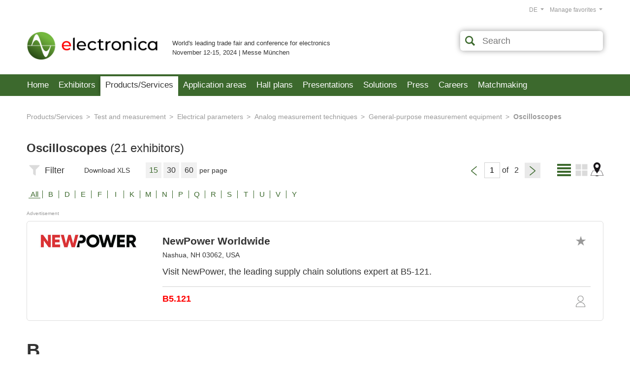

--- FILE ---
content_type: text/html;charset=UTF-8
request_url: https://exhibitors.electronica.de/exhibitor-portal/2024/products-services/products-services-exhibitors/?clgk=2_6.9.1.5.9
body_size: 27477
content:
<!doctype html>
<html lang="en">
<head>
<meta charset="utf-8" />
<title>Exhibitors of Oscilloscopes - General-purpose measurement equipment</title>	
<meta name="description" content="electronica exhibitors of the products/services Oscilloscopes - General-purpose measurement equipment" />
<meta name="robots" content="noindex, nofollow" />	
<meta property="og:title" content="Exhibitors of Oscilloscopes - General-purpose measurement equipment">
<meta property="og:description" content="electronica exhibitors of the products/services Oscilloscopes - General-purpose measurement equipment">
<meta property="og:type" content="website"> 
<meta name="twitter:card" content="summary_large_image">
<meta name="twitter:title" content="Exhibitors of Oscilloscopes - General-purpose measurement equipment">
<meta name="twitter:description" content="electronica exhibitors of the products/services Oscilloscopes - General-purpose measurement equipment">
<meta name="author" content="jl-medien GmbH" />
<meta name="viewport" content="initial-scale=1.0, width=device-width" />
<meta name="email" content="info@jl-medien.de" />
<meta name="last-modified" content="Thu, 29 Jan 2026 18:22:58 UTC" />
<meta name="referrer" content="origin-when-crossorigin">
<link rel="Shortcut Icon" type="image/x-icon" href="https://exhibitors.electronica.de/prj_807/_inc002/_images/view/ico/jlmapp.ico" />
<link rel="icon" type="image/ico" href="https://exhibitors.electronica.de/prj_807/_inc002/_images/view/ico/jlmapp.ico" />
<link rel="apple-touch-icon-precomposed" href="https://exhibitors.electronica.de/prj_807/_inc002/_images/view/ico/apple-touch-icon.png" />
<link rel="stylesheet" media="all" href="https://exhibitors.electronica.de/prj_807/_inc002/_css/ok/ok_fair_config.css?20260129191&v=20260129191" />
<link rel="stylesheet" media="all" href="https://exhibitors.electronica.de/prj_807/_inc002/_css/_fancybox/jquery.fancybox-2.1.5.css" />
<link rel="stylesheet" media="all" href="https://exhibitors.electronica.de/prj_807/_inc002/_css/_tiptip/tiptip.css" />
<link rel="stylesheet" media="all" href="https://exhibitors.electronica.de/prj_807/_inc002/_css/ok/ok_reset.css" />
<link rel="stylesheet" media="all" href="https://exhibitors.electronica.de/prj_807/_inc002/_css/ok/ok_grid.css?20260129191&v=20260129191" />
<link rel="stylesheet" media="all" href="https://exhibitors.electronica.de/prj_807/_inc002/_css/ok/ok_main_v2.css?20260129191&v=20260129191" />
<link rel="stylesheet" media="all" href="https://exhibitors.electronica.de/prj_807/_inc002/_css/ok/ok_main_mobile.css?20260129191&v=20260129191" />
<link rel="stylesheet" href="https://exhibitors.electronica.de/_inc002/_jquery/OwlCarousel2-2.3.4/dist/assets/owl.carousel.min.css">
<link rel="stylesheet" href="https://exhibitors.electronica.de/_inc002/_jquery/OwlCarousel2-2.3.4/dist/assets/owl.theme.default.min.css">
<link rel="stylesheet" media="all" href="https://exhibitors.electronica.de/prj_807/_inc002/_css/ok/ok_owlCarousel.css?20260129191" />
<link rel="stylesheet" media="all" href="https://exhibitors.electronica.de/prj_807/_inc002/_css/ok/ok_login.css" />
<link rel="stylesheet" media="all" href="https://exhibitors.electronica.de/prj_807/_inc002/_css/ok/ok_boo_finder.css" />
<link rel="stylesheet" media="all" href="https://exhibitors.electronica.de/prj_807/_inc002/_css/ok/ok_boo_finder_mqueries.css" />
<script type="text/javascript" src="https://exhibitors.electronica.de/_inc002/_jquery/jquery-1.10.2.min.js"></script>
<script type="text/javascript" src="https://exhibitors.electronica.de/prj_807/_inc002/_js/tiptip.js"></script>
<script type="text/javascript" src="https://exhibitors.electronica.de/_inc002/_jquery/highlight/jQuery.highlight.js"></script>
<script type="text/javascript" src="https://exhibitors.electronica.de/prj_807/_inc002/_js/jquery.fancybox2_1_5.pack.js"></script>
<script type="text/javascript" src="https://exhibitors.electronica.de/_pages002/mediaProjects/view_v06/_js/js_cookie.js"></script>
<script type="text/javascript" src="https://exhibitors.electronica.de/_pages002/mediaProjects/view_v06/_js/ok_main.js?20260129191&v=20260129191"></script>
<script type="text/javascript" src="https://exhibitors.electronica.de/_inc002/_jquery/OwlCarousel2-2.3.4/dist/owl.carousel.min.js"></script>
<script type="text/javascript" src="https://exhibitors.electronica.de/_inc002/_jquery/OwlCarousel2-2.3.4/owlcarousel2-a11ylayer_plugin/owlcarousel2-a11ylayer_customized.js"></script>
<script type="text/javascript" src="https://exhibitors.electronica.de/_pages002/mediaProjects/view_v06/_js/jquery.formChangeObserver.js"></script>
<script type="text/javascript" src="https://exhibitors.electronica.de/_pages002/mediaProjects/view_v06/_js/updateSearch.js?20260129191"></script>
<script type="text/javascript">
$(function(){
$(".showToolTip").tipTip({maxWidth: "auto", edgeOffset: 9, delay: 80, fadeIn: 40, fadeOut: 40 });
});
</script>
<script type="text/javascript">
function loadLogSvcFromNavi(nv){
var serverProtokoll = window.location.protocol; 
noCache = eval(Math.ceil(Math.random() * 100000));
data = 'rqtStage=807&nvp=viewlogin&nv='+nv+'&lng=2&flb_type=login&refPrj=&refBelonging=&redirect=10.1&nc='+noCache;
$.ajax({
type: 'POST',
url	: serverProtokoll + '//exhibitors.electronica.de/prj_807/view/page.cfm?nc2=3138440655',
data: data,
dataType: 'html',
success: function(response) {
$.fancybox.open({
padding: 10,
content: response,
autoResize: true/*,
helpers: {
overlay : {
closeClick : false, // if true, fancyBox will be closed when user clicks on the overlay
}
}*/
});
}
});
}
</script>
<link rel="stylesheet" media="all" href="https://exhibitors.electronica.de/_inc002/_jquery/jquery-ui-1.9.2.custom_ok/css/smoothness/jquery-ui-1.9.2.custom.min.css" />
<script type="text/javascript" src="https://exhibitors.electronica.de/_inc002/_jquery/jquery-ui-1.9.2.custom_ok/js/jquery-ui-1.9.2.custom.min.js"></script>
<link rel="stylesheet" media="all" href="https://exhibitors.electronica.de/prj_807/_inc002/_css/ok/ok_autocomplete.css" />
<script type="text/javascript">
function setSearchField_1(){
var argClassName = '';
var thisElementSearchfield = "";
if(argClassName != ""){
thisElementSearchfield = $('form[name=mainSearchForm] ');
}
else {
var str_fieldname = "sb1";
var str_firstChar = str_fieldname.substr(0,1);
var str_lastChar = str_fieldname.substr(str_fieldname.length-1,1);
if (str_firstChar != "*" && str_lastChar != "*"){
thisElementSearchfield = $('form[name=mainSearchForm] input[name="sb1"]');
}
else if (str_firstChar == "*" && str_lastChar != "*"){
thisElementSearchfield = $('form[name=mainSearchForm] input[name$="sb1"]');
}
else if (str_firstChar != "*" && str_lastChar == "*"){
thisElementSearchfield = $('form[name=mainSearchForm] input[name^="sb1"]');
}
else if (str_firstChar == "*" && str_lastChar == "*"){
thisElementSearchfield = $('form[name=mainSearchForm] input[name*="sb1"]');
}
}
if(thisElementSearchfield == "" || thisElementSearchfield.length == 0){
return;
}
var autocompleteOptions = {
minLength:1,
delay: 500,
autoFocus:false,
position: {my: "left top", at: "left bottom", collision: "none" },
highlight: "none", 
evenOdd:true, 
cache: true, 
cacheLength: 15, 
cacheCheckInPrevious: true 
};
var autocompleteOptionsAdditional = {position: {my: "left top", at: "left-41 bottom+5", collision: "none"}};
if (jQuery.isEmptyObject(autocompleteOptionsAdditional) === false) {
jQuery.each( autocompleteOptionsAdditional, function( key, value ) {
autocompleteOptions[key] = value;	
});
}
var get_sicSrc_1 = function() {
var mixed_sicSrc = '';
try {
var jsonObject = JSON.parse(mixed_sicSrc);
var formFieldName = jsonObject['fieldName'];
var fieldValue = "";
switch (jsonObject.fieldType){
case 'select': fieldValue = $('form[name=mainSearchForm] select[name="'+formFieldName+'"]').val() || [];
if($.isArray(fieldValue)){
fieldValue = fieldValue.join(",");
}
break;
case 'checkbox': fieldValue = $('form[name=mainSearchForm] input[name="'+formFieldName+'"]:checked').val() || [];
if($.isArray(fieldValue)){
fieldValue = fieldValue.join(",");
}
break;
case 'radio': fieldValue = $('form[name=mainSearchForm] input[name="'+formFieldName+'"]:checked').val();
break;
default: fieldValue = $('form[name=mainSearchForm] input[name="'+formFieldName+'"]').val() ;
break;
}
var str_sicSrc = "";
if(jsonObject.hasOwnProperty("mapping")){
var obj_fieldMapping = jsonObject['mapping'];
if(obj_fieldMapping.hasOwnProperty(fieldValue)){
str_sicSrc =obj_fieldMapping[fieldValue];
}
}
return str_sicSrc;
} catch(e) {
return mixed_sicSrc;
}
}
var cache_autocomplete_1 = {};
var last_sicSrc_value_1 = get_sicSrc_1();
var autocompleteParameters = {
source: function( request, response ) {
var term = request.term;
var new_sicSrc_value = get_sicSrc_1();
if ( new_sicSrc_value != last_sicSrc_value_1){
cache_autocomplete_1 = {};
}
last_sicSrc_value_1 = new_sicSrc_value;
if (autocompleteOptions.cache == true) {
var termWithoutLastChar = term.substring(0,term.length-1);
if ( term in cache_autocomplete_1 ) {
response( $.map( cache_autocomplete_1[term], function( item ) {
var code = item.split("|");
return {
label: code[0],
value: code[1],
data : item
}
}));
return;
}
else if (autocompleteOptions.cacheCheckInPrevious == true && termWithoutLastChar in cache_autocomplete_1 && cache_autocomplete_1[termWithoutLastChar].length < 30) {
var bool_searchTermExists = false;
var thisArrSuggestions = [];
response( $.map( cache_autocomplete_1[termWithoutLastChar], function( item ) {
if (item.toLowerCase().indexOf(term.toLowerCase()) >= 0){
bool_searchTermExists = true;
thisArrSuggestions.push(item);
var code = item.split("|");
return {
label: code[0],
value: code[1],
data : item
}
}
}));
cache_autocomplete_1[term] = thisArrSuggestions;
if (bool_searchTermExists == true) {
return;
}
}
}
var $this = $(this);
var $element = $(this.element);
var previous_request = $element.data( "xhr" );
if( previous_request ) {
previous_request.abort();
}
$element.data("xhr",$.ajax({
url : 'https://exhibitors.electronica.de/_inc002/_modules/public/ajax_getValuesForSearchField.cfm',
dataType: "json",
data: {
q: request.term,
p_id: "807",
lng: "2",
sic_src: get_sicSrc_1(),
sic_name: "",
maxResults: "30",
autocompleteVersion: "ui"
},
success: function(data) {
if (autocompleteOptions.cache == true) {
var maxResults = 30;
if (maxResults == 0 || (maxResults != 0 && data.length < maxResults)) {
cache_autocomplete_1[term] = data;
if (autocompleteOptions.cacheLength > 0 && cache_autocomplete_1.length > autocompleteOptions.cacheLength) {
delete cache_autocomplete_1[0];
}
} else {
delete cache_autocomplete_1[term];
}
}
response( $.map( data, function( item ) {
var code = item.split("|");
return {
label: code[0],
value: code[1],
data : item
}
}));
},
/*error: function (xhr, ajaxOptions, thrownError) {
alert("Status: " + xhr.status + "\n\rError: " + thrownError);
alert(xhr.responseText);
}*/
}));
},
autoFocus: autocompleteOptions.autoFocus,
minLength: autocompleteOptions.minLength,
delay: autocompleteOptions.delay,
position: autocompleteOptions.position,
search: function(event, ui) {
$(this).addClass("autocomplete-loadingIndicator");
},
response:	function(event, ui) {
$(this).removeClass("autocomplete-loadingIndicator");
},
close:	function(event, ui) {
if (autocompleteOptions.customCallback) {
try{
if(typeof eval(autocompleteOptions.customCallback) == 'function'){
eval(autocompleteOptions.customCallback)();
}
} catch(e){
}
}
},
select: function( event, ui ) {
// Formular gleich nach der Auswahl abschicken
thisElementSearchfield.val(ui.item.value);
// Prüfen, ob ein Parameter zum Anpassen des Form-Submit-Handlings bei der Select-Auswahl übergeben wurde.
let bool_fson = true;
if ('formSubmitOnSelect' in autocompleteOptions && autocompleteOptions['formSubmitOnSelect'] == 0){
bool_fson = false;
} 
if(bool_fson === true) {
// Das Formular nach der select-Auswahl automatisch abeschicken 
$("form[name=mainSearchForm]").submit();
}
}
}
var thisAutocomplete = "";
if(thisElementSearchfield.length > 0){
thisAutocomplete = thisElementSearchfield.autocomplete(autocompleteParameters);
}
thisAutocomplete.data( "autocomplete" )._renderItem = function( ul, item ) {
if(autocompleteOptions.highlight == "searchstring" || autocompleteOptions.highlight == "word"){
var term = this.element.val();
var	regex = new RegExp( '(' + term + ')', 'gi' );
if (autocompleteOptions.highlight == "word") {
regex = new RegExp('\\S*' + term + '\\S*', 'gi');
}
t = item.label.replace( regex , "<b>$&</b>" );
} else {
t = item.label;
}
return $( "<li></li>" ).data("item.autocomplete", item)
.append( '<a tabindex="-1">' + t + '</a>')
.appendTo( ul );
};
if(autocompleteOptions.evenOdd == true){
thisAutocomplete.data( "autocomplete" )._renderMenu = function( ul, items ) {
var that = this;
$.each( items, function( index, item ) {
that._renderItemData( ul, item );
});
$( ul ).find( "li:odd" ).addClass( "odd" );
};
}
}
$(document).ready(function(){
setSearchField_1();
});
</script>
<link rel="stylesheet" media="all" href="https://exhibitors.electronica.de/prj_807/_inc002/_css/ok/ok_fair_overwrite.css?20260129191&v=20260129191" />
<!-- Google Tag Manager -->
<script>
dataLayer = [{
'language':'en',
'tradeFair':'ELE',
'areaPrefix':'catalog',
'area':'Products/Services: exhibitors',
'fairDateYear':'2024',
'pageTitle':'Exhibitors of Oscilloscopes - General-purpose measurement equipment'
}];
</script>
<script>(function(w,d,s,l,i){w[l]=w[l]||[];w[l].push({'gtm.start':
new Date().getTime(),event:'gtm.js'});var f=d.getElementsByTagName(s)[0],
j=d.createElement(s),dl=l!='dataLayer'?'&l='+l:'';j.async=true;j.src=
'https://www.googletagmanager.com/gtm.js?id='+i+dl;
j.addEventListener('load', function() {
var _ge = new CustomEvent('gtm_loaded', { bubbles: true });
d.dispatchEvent(_ge);
});
f.parentNode.insertBefore(j,f);
})(window,document,'script','dataLayer','GTM-MWCP6Z3');
</script>
<link rel="preconnect" href="//privacy-proxy.usercentrics.eu">
<link rel="preload" href="//privacy-proxy.usercentrics.eu/latest/uc-block.bundle.js" as="script">
<script type="text/javascript">
/** Funktion zum laden des "Smart Data Protector" **/
function loadSmartDetector(){
// Smart Data Protector Script:
var file = "https://privacy-proxy.usercentrics.eu/latest/uc-block.bundle.js";
jQuery.getScript(file, function () {/*console.log("SDP loaded"); */});
}
/* Prüfen ob der GTM geladen wurde */
if (!!window.google_tag_manager) {
// Google Tag Manager has already been loaded
loadSmartDetector();
} else {
window.addEventListener('gtm_loaded', function() {
// Google Tag Manager has been loaded
loadSmartDetector();
});
}
// Anpassen der Schriftgroesse im Shadowroot von Usercentrics
document.addEventListener('DOMContentLoaded', function () {
const observer = new MutationObserver(() => {
if (document.querySelector('aside[id^=usercentrics]')) {
//console.log('Usercentrics-Aside wurde hinzugefügt!');
observer.disconnect();
const aside = document.querySelector('aside');
if (aside && aside.shadowRoot) {
//console.log('Usercentrics Shadow Root ist geladen!');
var sheet = new CSSStyleSheet
//sheet.replaceSync('.main-wrapper {font-size:1.4rem;}');
sheet.replaceSync('.cmp, .modal-wrapper {--typography-size:1.4rem;}');
aside.shadowRoot.adoptedStyleSheets.push(sheet);// Add to stylesheets list
}
}
});
observer.observe(document.body, { childList: true, subtree: true });
});
</script>
<style type="text/css">
/*.ce_boxVideo{overflow:unset !important;}*/
.uc-embedding-container{overflow: unset;position: absolute;}
.uc-embedding-wrapper{
width:100%;
max-width:100%;
border-radius: unset;
background: #efefef;
/*position:absolute;*/
z-index:5;
transform: unset;
top:0;
left:0;
}
.uc-embedding-1{
width:100% !important;
height:100% !important;
}
.uc-embedding-wrapper .description-text{
display:none;
}
.uc-embedding-wrapper *{
font-size:1.0rem;
}
.uc-embedding-wrapper h3{
font-size:1.4rem;
}
.uc-embedding-more-info, .uc-embedding-accept{
padding:5px;
width:auto;
height: 30px;
}
/* Breakpoint 2er Raster zu 1er Raster */	
@media screen and (max-width:600px) {
}
</style>
</head>
<body data-nv="10.1" data-elb="" data-sip="80.67.238.84">
<!-- Google Tag Manager (noscript) -->
<noscript><iframe src="https://www.googletagmanager.com/ns.html?id=GTM-MWCP6Z3"
height="0" width="0" style="display:none;visibility:hidden"></iframe></noscript>
<script type="text/javascript">
var _paq = window._paq = window._paq || [];
// Call disableCookies before calling trackPageView 
_paq.push(['disableCookies']);
/* tracker methods like "setCustomDimension" should be called before "trackPageView" */
_paq.push(["setDocumentTitle", document.domain + "/" + document.title]);
_paq.push(['enableLinkTracking']);
_paq.push(['trackPageView']);
_paq.push(['trackAllContentImpressions']);
(function() {
var u="//next.jlm-muenchen.de/";
_paq.push(['setTrackerUrl', u+'matomo.php']);
_paq.push(['setSiteId', '95']);
var d=document, g=d.createElement('script'), s=d.getElementsByTagName('script')[0];
g.async=true; g.src=u+'matomo.js'; s.parentNode.insertBefore(g,s);
})();
</script>
<noscript><p><img src="//next.jlm-muenchen.de/matomo.php?idsite=95&rec=1" style="border:0;" alt="Matomo" /></p></noscript>
<div class="jl_pageContentWrapper pageContLng_en">
<div class="jl_pageHeader" role="banner">
<div class="jl_hd flcl">
<div class="jl_hd_logo">
<a href="https://electronica.de/en/" target="_blank"><img src="https://exhibitors.electronica.de/prj_807/_inc002/_images/view/ok/header/logo_electronica.jpg" alt="electronica" title="electronica"></a>
</div>
<div class="jl_hd_info">
World's leading trade fair and conference for electronics<br>November 12-15, 2024 | Messe München
</div>
<div class="jl_hd_title">Exhibitor directory</div>
<div class="jl_hd_search flcl">
<form action="https://exhibitors.electronica.de/exhibitor-portal/2024/search/" id="mainSearchForm" name="mainSearchForm" method="post" style="margin:0px; padding:0px;">
<input type="hidden" id="sb_c" name="sb_c" value="2">
<input type="hidden" id="sb_m" name="sb_m" value="1100">
<input type="hidden" id="sb_n" name="sb_n" value="mainSearch">
<input type="hidden" id="sb_s" name="sb_s" value="">
<input type="hidden" id="LNG" name="LNG" value="2">
<input type="hidden" id="nv" name="nv" value="100">
<button type="submit" class="search_bttn" aria-label="Search"></button>
<input type="text" class="search_input" id="sb1" name="sb1" placeholder="Search" title="Enter your search term here" aria-label="Search term" value="">
<button type="button" class="search_reset " aria-label="Reset"></button>
<input type="hidden" name="sb1_t" value="normal">
<input type="hidden" name="sb1_v" value="text">
<input type="hidden" name="sb1_n" value="suche">
<input type="hidden" name="sb2" value="ex,pd,ds,joa,joj,joe,jec">
<input type="hidden" name="sb2_n" value="bereiche">
</form>
</div>
<script type="text/javascript">
$(document).ready(function(){
/* --- Dropdown Toggle --- */
if ($(".dropdown-toggle").length) {
// Dropdown toggle Funktion
$('.dropdown-toggle').click(function(e){
$('.dropdown-toggle').each(function(){
// Alle Dropdowns ausser dem geklickten verbergen
if (!$(this).is(e.target)){
$(this).attr("aria-expanded","false");
$(this).next('.dropdown-menu').hide();
} else {
if($(this).attr("aria-expanded") == "true") {
$(this).attr("aria-expanded","false")
$(this).next('.dropdown-menu').hide();
} else {
$(this).attr("aria-expanded","true");
$(this).next('.dropdown-menu').show();
}
}
});
});
//Dropdown bei Click Link in Dropdown verbergen
$('.dropdown-toggle .dropdown-item').on('click', function (e) {
$('.dropdown-toggle').attr("aria-expanded","false")
$('.dropdown-menu').hide();
});
//Dropdown bei Click auf Seite verbergen
$(document).on('click', function (e) {
if(!$(".dropdown-toggle").is(e.target) && !$(".dropdown-toggle").has(e.target).length){
$('.dropdown-toggle').attr("aria-expanded","false")
$('.dropdown-menu').hide();
} 
});
}
});
</script>
<div class="jl_hd_zunav">
<div class="jl_hd_my" role="navigation" aria-label="User-Navigation">
<div class="jl_mynav">
<div class="list-inline jl_nvLev1">
<button class="btn btn-min dropdown-toggle collapsed" type="button" id="dropdown_nv_98" aria-haspopup="true" aria-expanded="false" aria-owns="nv_98Box">
Manage favorites
</button>
<div id="nv_98Box" class="dropdown-menu">
<ul>
<li id="nv_98_1" class="navItem navLev2">
<a id="nv_98_1" href="https://exhibitors.electronica.de/exhibitor-portal/2024/manage-favorites-en/my_favorites/" class="dropdown-item navLev2 " >My favorites</a>
</li>
<li id="nv_98_2" class="navItem navLev2">
<a id="nv_98_2" href="https://exhibitors.electronica.de/exhibitor-portal/2024/userregistration/login_connect_en/" class="dropdown-item navLev2 " >Login</a>
</li>
</ul>
</div>
</div>
</div>
</div>
<div class="jl_hd_lng">
<div class="jl_lngnav">
<ul class="list-inline">
<li class="list-inline-item language-switch">
<button class="btn btn-min dropdown-toggle" type="button" id="dropdownLanguageSwitch" aria-haspopup="true" aria-expanded="false">
DE
</button>
<div id="LanguageSwitchBox" class="dropdown-menu">
<a href="https://exhibitors.electronica.de/ausstellerportal/2024/produkte_dienstleistungen/produkte-dienstleistungen-aussteller/?clgk=2_6.9.1.5.9" class="dropdown-item" title="DE" >DE - German</a>
<a href="https://exhibitors.electronica.de/exhibitor-portal/2024/products-services/products-services-exhibitors/?clgk=2_6.9.1.5.9" class="dropdown-item selected" title="EN" >EN - English</a>
</div>
</li>
</ul>
</div>
</div>
</div>
</div>
</div>
<div class="jl_micon"><a role="button" aria-expanded="false" aria-controls="jl_nvMain" href="javascript:jl_mobiltoogle();"><img src="https://exhibitors.electronica.de/prj_807/_inc002/_images/view/ok/elements/menu_mobil.png" alt="Mobile Navigation" width="40" height="40"></a></div>
<div class="jl_nvMain_bar">
<div id="jl_nvMain" class="jl_nvMain" role="navigation" aria-label="Main-Navigation">
<ul class="jl_nvLev1">
<li id="nv_1" class="navItem navLev1">
<a href="https://exhibitors.electronica.de/exhibitor-portal/2024/start/" class="navLink " >Home</a>
</li>
<li id="nv_2" class="navItem navLev1">
<a href="https://exhibitors.electronica.de/exhibitor-portal/2024/list-of-exhibitors/" class="navLink " >Exhibitors</a>
</li>
<li id="nv_10" class="navItem navLev1">
<a href="https://exhibitors.electronica.de/exhibitor-portal/2024/products-services/" class="navLink nvActive" >Products/Services</a>
</li>
<li id="nv_11" class="navItem navLev1">
<a href="https://exhibitors.electronica.de/exhibitor-portal/2024/application-areas/" class="navLink " >Application areas</a>
</li>
<li id="nv_20" class="navItem navLev1">
<a href="https://exhibitors.electronica.de/exhibitor-portal/2024/hallplans/" class="navLink " >Hall plans</a>
</li>
<li id="nv_60" class="navItem navLev1">
<a href="https://exhibitors.electronica.de/exhibitor-portal/2024/presentations/" class="navLink " >Presentations</a>
</li>
<li id="nv_61" class="navItem navLev1">
<a href="https://exhibitors.electronica.de/exhibitor-portal/2024/solutions/" class="navLink " >Solutions</a>
</li>
<li id="nv_30" class="navItem navLev1">
<a href="https://exhibitors.electronica.de/exhibitor-portal/2024/press/" class="navLink " >Press</a>
</li>
<li id="nv_50" class="navItem navLev1">
<a href="https://exhibitors.electronica.de/exhibitor-portal/2024/electronica-careers-en/" class="navLink " >Careers</a>
</li>
<li id="nv_16" class="navItem navLev1">
<a href="https://exhibitors.electronica.de/exhibitor-portal/2024/matchmaking-en/" class="navLink " >Matchmaking</a>
</li>
</ul>
</div>
</div>
<div id="jl_contentWrapper" data-check="3.23.126.165" data-sincr="-20" role="main">
<div id="jl_contentArea" data-urlpath="exhibitors.electronica.de/prj_807/view/" class="contOfNv_10_1">
<div id="module_47_34" class="pb_s pb_m pb_mg_1 sec_spcFlatBMg pb_c_1" data-definition-id="34">
<div class="pb_s_content">
<div class="pb_s_contentInner">
<div id="moId_cctpl" class="mod_cctpl " >
<div class="mo_header flcl">
</div>
<div class="mo_content ">
<div class="mo_data flcl ">
<div class="pb_ce ">
<div id="ceId_ClgTitle" class="ct_tx ct_lst levSub ">
<div class="ce_pre"></div>
<div class="ce_path">
<div class="path_item">
<a href="https://exhibitors.electronica.de/exhibitor-portal/2024/products-services/products-services/" target="_self" title="Products/Services">Products/Services</a>
</div>	
<div class="path_item">
<a href="https://exhibitors.electronica.de/exhibitor-portal/2024/products-services/product-service-test-and-measurement/?clgk=2_6" target="_self" title="Product/Service: Test and measurement">Test and measurement</a>
</div>
<div class="path_item">
<a href="https://exhibitors.electronica.de/exhibitor-portal/2024/products-services/product-service-electrical-parameters/?clgk=2_6.9" target="_self" title="Product/Service: Electrical parameters">Electrical parameters</a>
</div>
<div class="path_item">
<a href="https://exhibitors.electronica.de/exhibitor-portal/2024/products-services/product-service-analog-measurement-techniques/?clgk=2_6.9.1" target="_self" title="Product/Service: Analog measurement techniques">Analog measurement techniques</a>
</div>
<div class="path_item">
<a href="https://exhibitors.electronica.de/exhibitor-portal/2024/products-services/product-service-general-purpose-measurement-equipment/?clgk=2_6.9.1.5" target="_self" title="Product/Service: General-purpose measurement equipment">General-purpose measurement equipment</a>
</div>
<div class="path_item">
Oscilloscopes
</div>
</div>
<div class="ce_head">
<h1>Oscilloscopes <span>(21 exhibitors)</span></h1>
</div>
<div class="ce_post"></div>
</div>
</div>
</div>
</div>
</div>
</div>
</div>
</div>
<div id="module_48_34" class="pb_s pb_m pb_mg_1 sec_spcFlatBMg pb_c_1" data-definition-id="34">
<div class="pb_s_content">
<div class="pb_s_contentInner">
<div id="moId_cctpl_1599" class="mod_cctpl " >
<div class="mo_header flcl">
</div>
<div class="mo_content ">
<div class="mo_data flcl ">
<div class="pb_ce ">
<div id="ceId_LstPgng_1" class="ct_lp ct_lst ">
<div class="ce_pre"></div>
<div class="ce_paging" role="navigation" aria-label="List-Navigtion">
<script type="text/javascript">
$(document).ready(function(){
// Wenn der Filter ausserhalb des sichtbaren Bereichs ist, ihn nach oben schieben
t = parseInt($('#ceId_LstPgng_1').offset().top-220);
tcw = parseInt($('#jl_contentWrapper').offset().top);
ft = $('#pgFilterForm').css('top');
ft = parseInt(ft.replace("px", ""));
if (ft > ($(window).height()-tcw)) {
$('#pgFilterForm').css('top', t + 'px');
}
});
</script>
<div class="ce_pagingHeader">
<form method="post" autocomplete="off" action="?neuesuche" id="paging_1" name="paging_1">
<input type="hidden" name="LNG" id="LNG" value="2">
<input type="hidden" name="nv" id="nv" value="10.1">
<input type="hidden" name="rqt_spcListing" value="allExForClgKey">
<input type="hidden" name="clgk" value="2_6.9.1.5.9">
<input type="hidden" id="sb_reset" name="sb_reset" value="">
<input type="hidden" id="sb_sort" name="sb_sort" value="abc">
<input type="hidden" id="sb_view" name="sb_view" value="ext">
<input type="hidden" id="sb_rpp" name="sb_rpp" value="15">
<input type="hidden" id="sb_c" name="sb_c" value="5">
<input type="hidden" id="sb_m" name="sb_m" value="1100">
<input type="hidden" id="sb_n" name="sb_n" value="mainSearch">
<input type="hidden" id="sb_s" name="sb_s" value="">
<input type="hidden" name="once_sb_additionalFields" value="E_ParentCount">
<input type="hidden" id="sb1" name="sb1" value="IS NOT NULL">
<input type="hidden" id="sb1_n" name="sb1_n" value="suche">
<input type="hidden" id="sb1_t" name="sb1_t" value="basic">
<input type="hidden" id="sb1_s" name="sb1_s" value="">
<input type="hidden" id="sb2" name="sb2" value="pd_ex">
<input type="hidden" id="sb2_n" name="sb2_n" value="bereiche">
<input type="hidden" id="sb2_t" name="sb2_t" value="ignoreCondition">
<input type="hidden" id="sb2_s" name="sb2_s" value="">
<input type="hidden" id="sb3" name="sb3" value="6.9.1.5.9">
<input type="hidden" id="sb3_n" name="sb3_n" value="prodkey">
<input type="hidden" id="sb3_t" name="sb3_t" value="listItem">
<input type="hidden" id="sb3_s" name="sb3_s" value="">
<input type="hidden" id="sb4" name="sb4" value="">
<input type="hidden" id="sb4_n" name="sb4_n" value="abc">
<input type="hidden" id="sb4_t" name="sb4_t" value="">
<input type="hidden" id="sb4_s" name="sb4_s" value="LEFT">
<input type="hidden" id="sb5" name="sb5" value="">
<input type="hidden" id="sb5_n" name="sb5_n" value="tabs">
<input type="hidden" id="sb5_t" name="sb5_t" value="">
<div class="ce_pgWrapper">
<div class="pg_filter" role="button" aria-expanded="false" aria-controls="pgFilterForm" tabindex="0" data-filterposition="outsideContent" onclick="toggleFilterOutside();">
<div class="pg_filterOpt">
&nbsp;
</div>
Filter
</div>
<script type="text/javascript">
$(document).ready(function () { 
// Da das Skript evtl. �fter geladen wird, die Submit Aktion vom Formular erst einmal entfernen, bevor sie neu zugewiesen wird, damit die Aktion nicht �fter ausgef�hrt wird. 
$('#xlsFileRqt_1').unbind('submit');
// Formular Submit
$('#xlsFileRqt_1').bind('submit', function(event) { 
event.preventDefault(); 
noCache = eval(Math.ceil(Math.random() * 100000));
loading = '<div id="lb_loadingContainer"><div class="lb_loadingWrapper lb_loadingArrow">Please wait:<br>The System is generating the Excel file<div class="cug_loading">&nbsp;</div></div></div>';
data = '&nc='+noCache;
thisform = $(this); 
formularaction = thisform.attr("action");
if (navigator.userAgent.search("Firefox") >= 0){
data += "&"+thisform.serialize();
}else{
// IE, Chrome, Safari (erhalten die Daten von serialize() nicht korrekt codiert)
var objectArray = thisform.serializeArray();
var queryString = "";
for(var i = 0; i < objectArray.length; i++) {
queryString += "&" + objectArray[i]["name"] + "=" + encodeURIComponent(objectArray[i]["value"]);
}
data += "&"+queryString;
}	
var serverProtokoll = window.location.protocol;
//alert(serverProtokoll + "//exhibitors.electronica.de/prj_807/view/page.cfm?nc2=7879224170&"+data);
$.ajax({
type	: 'Post',
url	: serverProtokoll+'//exhibitors.electronica.de/prj_807/view/'+formularaction+'?nc='+noCache,
data	: data,
dataType: 'html',
timeout: 1000,
beforeSend : function(){
$.fancybox({ 
autoDimensions: true,
scrolling: 'no',
padding: 10,
content: loading,
hideOnOverlayClick:false,
onComplete : function(){
$.fancybox.update();
}
});
},
success: function(response) {
var downloadFilename = $("input[name=xsl_fileID]",thisform).val() + ".xlsx";
var noCache = eval(Math.ceil(Math.random() * 100000));
var contentLink = "<div class='lb_loadingWrapper'><a href='/_inc002/_modules/public/downloads.cfm?fn="+$.trim(downloadFilename)+"&pid=807&nc="+noCache+"' target='_blank' class='lb_openFileLink' onclick='$.fancybox.close()'>Click here to download Excel file.</a></div>"; 
$('#lb_loadingContainer').empty();
$('#lb_loadingContainer').append(contentLink);
$.fancybox.update();
},
error: function(response){
var noCache = eval(Math.ceil(Math.random() * 100000));
var downloadFilename = $("input[name=xsl_fileID]",thisform).val() + ".xlsx";
var downloadFilePath = "/_inc002/_modules/public/downloads.cfm?fn="+$.trim(downloadFilename)+"&pid=807";
var contentLink = "<div class='lb_loadingWrapper'><a href='/_inc002/_modules/public/downloads.cfm?fn="+$.trim(downloadFilename)+"&pid=807&nc="+noCache+"' target='_blank' class='lb_openFileLink' onclick='$.fancybox.close()'>Click here to download Excel file.</a></div>"; 
var i = 0;
var maxTimeInSecond = 120;
var intervallMilliSeconds = 5000;
var maxCountLoops = (maxTimeInSecond * 1000) / intervallMilliSeconds;
// Start: Intervall
var timer = setInterval(function() {
// Pr�fen ob die Datei vorhanden ist
var noCache = eval(Math.ceil(Math.random() * 100000));
i++;
$.ajax({
url:downloadFilePath + "&nc="+noCache,
type:'GET',
dataType:'html',
error: function(response){
// Datei wurde nicht gefunden -> nichts tun
if (i == maxCountLoops){
clearInterval(timer);	
$('#lb_loadingContainer').empty();
$('#lb_loadingContainer').append("<b>Timeout</b>");
}
},
success: function(response){
if($.trim(response) != "Error"){
clearInterval(timer);
// Datei vorhanden -> den Ladebalken durch den Download link ersetzen
$('#lb_loadingContainer').empty();
$('#lb_loadingContainer').append(contentLink);
} else {
if (i == maxCountLoops){
clearInterval(timer);	
$('#lb_loadingContainer').empty();
$('#lb_loadingContainer').append("<b>Timeout</b>");
}
}
}
});
}, intervallMilliSeconds);
// Ende: Intervall
}
});
return false;
});
});
</script>
<div class="pg_xls">
<a href="#" onclick="$('#xlsFileRqt_1_sbmt').trigger('click');return false;" target="_blank" title="Create Excel file according to the search criteria" data-urw="Create Excel file according to the search criteria">Download XLS</a>
</div>
<div class="pg_rpp">
<div class="pg_rppOpt active" data-option="15" role="button" tabindex="0" aria-label="15 per page">
15
</div>
<div class="pg_rppOpt " data-option="30" role="button" tabindex="0" aria-label="30 per page">
30
</div>
<div class="pg_rppOpt " data-option="60" role="button" tabindex="0" aria-label="60 per page">
60
</div>
per page
</div>
<div class="pg_nav">
<div class="lt_area">
<div class="paging_table">
<div class="paging_LeftArrows_cell">
<input type="image" disabled src="https://exhibitors.electronica.de/_inc002/_images/pixel.gif" title="Previous page" alt="Previous page" class="vam paging_textArrowsInactive jl_p_inact jl_p_inactprev">
</div>
<div class="paging_TextSubmits_cell">
<input id="1_paging_1" type="hidden" name="StartRow_query_res_1" value="1"><input id="changenumber_paging_1" type="hidden" name="SRFieldtext" value=""><input type="text" name="StartRow_query_res_text" id="changenumbertxt_paging_1" title="Enter page number" aria-label="Enter page number" maxlength="1" style="width:27px;" value="1" onKeyPress="jl_onEnter(event,'paging_1',20,27,1)" class="SRFieldtxt SRFieldSubmiter">&nbsp;of&nbsp;<input type="hidden" name="StartRow_query_res_2" value="16"><input type="submit" name="SRField" value="2" onclick="javascript:useAjaxChangeforElement($(this),'#jl_contentArea','initSearchResultAreaActions');return false;" class="paging_textSubmit SRFieldSubmiter">
</div>
<div class="paging_RightArrows_cell">
<input name="SRField_next" value="next" type="submit" title="Next page" aria-label="Next page" onclick="javascript:useAjaxChangeforElement($(this),'#jl_contentArea','initSearchResultAreaActions');return false;" class="vam paging_textArrows SRFieldSubmiter jl_p_act jl_p_actnext showToolTip">
</div>
</div>
</div>
<input type="hidden" name="StartRow_query_res_first" value="1">
<input type="hidden" name="StartRow_query_res_previous" value="1">
<input type="hidden" name="StartRow_query_res_next" value="16">
<input type="hidden" name="StartRow_query_res_last" value="16">
<input type="hidden" name="StartRow_query_res_nextSet" value="16">
<input type="hidden" name="StartRow_query_res_previousSet" value="1">
<input type="hidden" name="StartRow_query_res_lazyLoadMore" value="16">
<input type="hidden" name="StartRow_query_res_lazyLoadLess" value="1">
<input type="hidden" name="Previous_PageNumber_query_res" value="1">
<input type="hidden" name="rqt_pagingQuery" value="query_res">
<input type="hidden" name="rqt_pagingDef" value="15">
<script language="javascript">
if (typeof setLazyLoadRows !== 'function'){
/* LazyLoad: Callback-Funktion um die Startrow in der Pagination anzupassen und die Buttons anzuzeigen/verbergen.
@param string pagingForm: id des Paging Formulars
@param string lType: [less|more] lazyLoad Typ 
*/
function setLazyLoadRows(pagingForm,lType,scrollTo){
var scrollTo = typeof scrollTo !== 'undefined' ? scrollTo : 1;
var form = $('#'+pagingForm);
/* Die Parameter des paging-Formulars f�r die n�chste Anfrage anpassen */
var itemsToLoad = parseInt($("input[name=sb_rpp]",form).val());
/* Query Name */
var qry_name = $("input[name=rqt_pagingQuery]",form).val();
var countAllEntries = parseInt($("input[name=hlp_rc]",form).val());
var startRowLastSubmitted = parseInt($("input[name=StartRow_"+qry_name+"_lazyLoadMore]",form).val());
var newStartRow = itemsToLoad + 1;
if (lType == "more" || lType != "less") { 
newStartRow = startRowLastSubmitted + itemsToLoad;
}
$("input[name=StartRow_"+qry_name+"_lazyLoadMore]",form).val(newStartRow);
/* Die Buttons ein bzw. ausblenden */
var sLess='none'; sMore='none';
if (newStartRow == itemsToLoad + 1){
sLess='none';
} else {
sLess='block'
}
if (newStartRow <= countAllEntries) {
sMore='block';
}
if (newStartRow > countAllEntries) {
sMore='none';
}
$(":input[name='SRField_lazyLoadMore']",form).css('display',sMore);
$(":input[name='SRField_lazyLoadLess']",form).css('display',sLess);
if (lType == "less") {
var contentTargetContainer = adjustContentTargetSelector(scrollTo);
var x = $(contentTargetContainer).offset(); $('html, body').animate({scrollTop:x.top}, 'slow');
}
}
function delFromLzyLoad(pagingForm){
var form = $('#'+pagingForm);
/* Query Name */
var qry_name = $("input[name=rqt_pagingQuery]",form).val();
/* Anzahl alle Element */
var countAllEntries = parseInt($("input[name=hlp_rc]",form).val());
$("input[name=hlp_rc]",form).val(countAllEntries-1);
var startRowNext = parseInt($("input[name=StartRow_"+qry_name+"_lazyLoadMore]",form).val());
$("input[name=StartRow_"+qry_name+"_lazyLoadMore]",form).val(startRowNext-1);
var rpp = parseInt($("input[name=sb_rpp]",form).val());
if ($(":input[name='SRField_lazyLoadMore']",form).css('display')!='none'){
$("input[name=sb_rpp]",form).val(1);
$("input[name='SRField_lazyLoadMore']",form).click();
/* Da die Startrow nach dem Ausf�hren f�r ein komplettes Set hochgesetzt wird, diese hier zur�cksetzen da nur ein Eintrag geladen wurde */
$("input[name=StartRow_"+qry_name+"_lazyLoadMore]",form).val(startRowNext-rpp);
$("input[name=sb_rpp]",form).val(rpp);
}
}
}
</script>
<script type="text/javascript" language="JavaScript">
/** Funktion zum Anpassung des Zielcontainers falls f�r diesen keine reine Element-ID als Selektor �bergeben worden ist.
Bsp.: contentTarget="div[id*=moId_Li]contentTarget") -> Es wird das erste Modul vor dem LazyLoad genommen, das dem Selektor entspricht
Die Elemente liegen im Container .mo_data dieses Moduls
* @param string contentTargetContainer: Die Vorlage des Selektors, der noch angepasst wird
* @retrun string contentTargetContainer: der angepasste Selektor
*
**/
function adjustContentTargetSelector (contentTargetContainer) {
if (contentTargetContainer.indexOf("=") !== -1 && $(contentTargetContainer).length !== 0) {
/* Pr�fen ob das Element mit diesem Selektor nur einmal auf der Seite vorhanden ist */
if($(contentTargetContainer).length == 1){
/* Als Ziel den Listencontainer des Moduls setzen */
contentTargetContainer = contentTargetContainer + " .mo_data";
} else {
/* Das Modul mit der Liste ermitteln die vor dem LazyLoad ist und den Listencontainer der Variablen zuweisen */
/* Das Modul mit dem Lazy Load */
var lazyModule = element.closest(".pb_s.pb_m");
/* Die Module so lange nach oben gehen bis die Liste gefunden ist */
var currentModule = lazyModule;
while (currentModule.length !== 0) {
currentModule = currentModule.prev();
if (currentModule.find(contentTarget).length !== 0) {
var listContainer = currentModule.find("contentTarget");
var modId = listContainer.attr("id");
if (modId !== undefined && modId !== null) {
/* Als Ziel den Listencontainer des Moduls setzen */
contentTargetContainer = "#" + modId + " .mo_data";
}
break;
}
}
}
}
return contentTargetContainer;
}
if (typeof useAjaxChangeforElement !== 'function'){
function useAjaxChangeforElement(element,contentTarget,callbackFunction){
var contentTargetContainer = typeof contentTarget !== 'undefined' ? contentTarget : "#jl_contentArea"; 
var callbackFunctionName = typeof callbackFunction !== 'undefined' ? callbackFunction : "initSearchResultAreaActions"; 
var elementname = element.attr("name");
var elementvalue = element.attr("value");
//alert(elementvalue);
var elementformid = element.parents('form').attr("id");
useAjaxChange(elementformid, elementname, elementvalue, contentTargetContainer, callbackFunctionName);
}
}
if (typeof useAjaxChange !== 'function'){
function useAjaxChange(formular,elementkey,elementvalue,contentTarget,callbackFunction){
var contentTargetContainer = typeof contentTarget !== 'undefined' ? contentTarget : "#jl_contentArea"; 
var callbackFunctionName = typeof callbackFunction !== 'undefined' ? callbackFunction : "initSearchResultAreaActions"; 
var form = $('#'+formular);
var data = '';
data+= "&nvp=search";
/* Anpassung des Zielcontainers falls f�r diesen keine reine Element-ID als Selektor �bergeben worden ist. */
if (typeof adjustContentTargetSelector === 'function'){
contentTargetContainer = adjustContentTargetSelector(contentTargetContainer);
}
if (navigator.userAgent.search("Firefox") >= 0){
data += "&"+form.serialize();
}else{
// IE, Chrome, Safari (erhalten die Daten von serialize() nicht korrekt codiert)
var objectArray = form.serializeArray();
var queryString = "";
for(var i = 0; i < objectArray.length; i++) {
if (queryString != "") {
queryString += "&";
}
//queryString += objectArray[i]["name"] + "=" + escape(objectArray[i]["value"]);
queryString += objectArray[i]["name"] + "=" + encodeURI(objectArray[i]["value"]);
}
data += "&"+queryString;
}
if(elementkey != '' && elementvalue != '')
{
data += "&"+elementkey+"="+elementvalue;
}
var maxRows = $(":input[name='"+elementkey+"']",form).attr('data-maxRows');
if (typeof maxRows !== typeof undefined && maxRows !== false && maxRows != "") {
data += "&paging_rows="+maxRows;
}
var serverProtokoll = window.location.protocol;
var urlToUse = serverProtokoll+'//exhibitors.electronica.de/prj_807/view/page.cfm';
//var urlToUse = 'https://exhibitors.electronica.de/prj_807/view/page.cfm';
$.ajax({
type	: 'POST',
url	: urlToUse,
data	: data,
dataType: 'html',
beforeSend: function( xhr ) {
// Den Hintergrund abblenden
$(contentTargetContainer).stop( true, true ).fadeTo(1000,0.4);
},
success: function(response) {
pageContent=response;
/* Pr�fen ob als erstes Element ein Buchstabe mitgegeben wurde der schon in der liste existiert und deshalb gel�scht werden kann */
var thisContentToUseContainer = $(contentTargetContainer,$(pageContent));
var firstElement = $(".pb_ce",thisContentToUseContainer).first();
var letterAsFirstElement = firstElement.find(".ce_letter");
if (letterAsFirstElement.length !== 0) {
var thisLetter = letterAsFirstElement.html();
/* Pr�fen ob der Buchstabe schon existiert und wenn ja, dann das Element aus den hinzuzuf�genden Elementen l�schen */
if($("div.ce_letter:contains('" + thisLetter + "')",contentTargetContainer) !== 0){
firstElement.remove();
}
}
thisContentToUse = thisContentToUseContainer.html();
var boolScrollTop = 1; 
var insertionType = $(":input[name='"+elementkey+"']",form).attr('data-insertion');
if (typeof insertionType !== typeof undefined && insertionType !== false && insertionType == "append") {
$(contentTargetContainer).append(thisContentToUse);
boolScrollTop = 0; 
} else {
$(contentTargetContainer).html(thisContentToUse);
boolScrollTop = 1; 
}
/*$(contentTargetContainer).html(thisContentToUse);*/
if (typeof initSearchResultAreaActions === "function") {
$(contentTargetContainer).fadeTo("slow",1.0,initSearchResultAreaActions(boolScrollTop));
} else {
$(contentTargetContainer).fadeTo("slow",1.0);
console.error("initSearchResultAreaActions is not defined. In case you want to reinitialize jquery selectors for actions after loading this content please add them to this callback function.");
}
var bool_callbackFunctionExist = false;
var callbackFunction;
if(callbackFunctionName != ""){
callbackFunctionName = callbackFunctionName.replace(/--;;d;;--/g,'"');
callbackFunctionName = callbackFunctionName.replace(/--;;e;;--/g,"'");
// Pr�fen ob die Funktion existiert
try{
// Falls nicht nur der Funktionsname sondern der gesamte Funktionsaufruf mit Parametern �bergeben wurde, den Namen extrahieren 
var str_functionName = "";
if(callbackFunctionName.indexOf("(") !== -1){
str_functionName = callbackFunctionName.substring(0, callbackFunctionName.indexOf("("));
} else {
str_functionName = callbackFunctionName;
}
if(typeof eval(str_functionName) == 'function'){
bool_callbackFunctionExist = true;
}else{
alert(callbackFunctionName + " is no function");
} 
} catch(e){
alert(callbackFunctionName + " is no function or does not exist");
}
}
// content-div langsam wieder einblenden lassen
if(bool_callbackFunctionExist == true){
eval(callbackFunctionName);
}
// ToolTip
$(document).ready(function() { 
var userAgent = navigator.userAgent.toLowerCase();
if(userAgent.match('iphone') || userAgent.match('ipad') || userAgent.match('android') || userAgent.match('windows phone'))
{}
else{
$(".showToolTip").tipTip({maxWidth: "auto", edgeOffset: 9, delay: 80, fadeIn: 40, fadeOut: 40 });
}
});
// Tracking
}
});
return false;
}
}
</script>
</div>
<div class="pg_view">
<div class="pg_viewOpt viewOptExt active" data-option="ext" title="List view" role="button" tabindex="0">
&nbsp;
</div>
<div class="pg_viewOpt viewOptTle " data-option="tle" title="Tile view" role="button" tabindex="0">
&nbsp;
</div>
</div>
<div class="pg_locationLink">
<a href="#" onclick="document.forms.formSearchHits.submit();" class="locationHitsLinkToLocation" alt="Show results in the area overview" title="Show results in the area overview"><span>Show results in the area overview</span>
</a>
</div>
</div>
</form>
</div>
<form action="page.cfm" name="xlsFileRqt_1" id="xlsFileRqt_1" method="post" style="margin:0px; padding:0px;">
<input type="hidden" name="sb2_n" value="bereiche">
<input type="hidden" name="sb1_v" value="text">
<input type="hidden" name="clgk" value="2_6.9.1.5.9">
<input type="hidden" name="sb2_v" value="">
<input type="hidden" name="sb5_t" value="">
<input type="hidden" name="sb_m" value="1100">
<input type="hidden" name="sb2_i" value="">
<input type="hidden" name="sb3" value="6.9.1.5.9">
<input type="hidden" name="sb_sort" value="abc">
<input type="hidden" name="sb3_d" value="">
<input type="hidden" name="sb3_f" value="">
<input type="hidden" name="sb2_t" value="ignoreCondition">
<input type="hidden" name="sb5" value="">
<input type="hidden" name="sb3_s" value="">
<input type="hidden" name="sb2_f_default" value="">
<input type="hidden" name="sb2_s" value="">
<input type="hidden" name="sb2" value="pd_ex">
<input type="hidden" name="sb1_f_default" value="">
<input type="hidden" name="sb5_n" value="tabs">
<input type="hidden" name="sb_c" value="5">
<input type="hidden" name="sb3_n" value="prodkey">
<input type="hidden" name="nv" value="10.1">
<input type="hidden" name="sb3_v" value="">
<input type="hidden" name="sb4" value="">
<input type="hidden" name="sb1_i" value="">
<input type="hidden" name="sb_n" value="mainSearch">
<input type="hidden" name="sb4_n" value="abc">
<input type="hidden" name="sb2_d" value="">
<input type="hidden" name="sb1_d" value="">
<input type="hidden" name="sb_view" value="ext">
<input type="hidden" name="sb4_t" value="">
<input type="hidden" name="sb1_s" value="">
<input type="hidden" name="sb1_n" value="suche">
<input type="hidden" name="sb2_f" value="">
<input type="hidden" name="lng" value="2">
<input type="hidden" name="sb3_t" value="listItem">
<input type="hidden" name="sb1" value="IS NOT NULL">
<input type="hidden" name="sb1_f" value="">
<input type="hidden" name="sb4_s" value="LEFT">
<input type="hidden" name="sb_s" value="">
<input type="hidden" name="sb_rpp" value="15">
<input type="hidden" name="sb1_t" value="basic">
<input type="hidden" name="sb3_i" value="">
<input type="hidden" name="sb3_f_default" value="">
<input type="hidden" name="nvp" value="xls">
<input type="hidden" name="rqt_scfXlsPrefix" value="_exXls">
<input type="hidden" name="xsl_fileID" value="_exXls_10-1__pdex_6-9-1-5-9___en">
<input type="hidden" name="LNG" value="2">
<input type="hidden" name="nv" value="10.1">
<input type="submit" id="xlsFileRqt_1_sbmt" value="Download XLS" style="display:none;">
</form>
<form id="formSearchHits" name="formSearchHits" action="https://exhibitors.electronica.de/exhibitor-portal/2024/hallplans/#hitLinksToLocations" method="post">
<input type="hidden" name="showLocationFilterHits" value="1">
<input type="hidden" name="selectedElbs" value="807.1100.1703.1.111,807.1100.2132.1.111,807.1100.9852.1.111,807.1100.4304.1.111,807.1100.8614.1.111,807.1100.3840.1.111,807.1100.2128.2.111,807.1100.2012.1.111,807.1100.4753.1.111,807.1100.2465.1.111,807.1100.8768.1.111,807.1100.2021.1.111,807.1100.1811.1.111,807.1100.9670.1.111,807.1100.2825.1.111,807.1100.2196.1.111,807.1100.3840.1.111,807.1100.1731.1.111,807.1100.9781.1.111,807.1100.2103.1.111,807.1100.4708.1.111">
<textarea name="usedSearchConditions" style="display:none;">{"Exhibition sector":""}</textarea>
<textarea name="usedRawSearchConditions" style="display:none;">{"prodkey":"6.9.1.5.9"}</textarea>
<input type="hidden" name="filterType" value="">
</form>
</div>
<div class="ce_post"></div>
</div>
</div>
</div>
</div>
</div>
</div>
</div>
</div>
<div id="module_50_34" class="pb_s pb_m pb_mg_1 sec_spcFlatBMg pb_c_1" data-definition-id="34">
<div class="pb_s_content">
<div class="pb_s_contentInner">
<div id="moId_cctpl_6863" class="mod_cctpl " >
<div class="mo_header flcl">
</div>
<div class="mo_content ">
<div class="mo_data flcl ">
<div class="pb_ce ">
<div id="ceId_LstAlpha" class="ct_tx ct_lst " role="group" aria-label="Filter Alphabet">
<div class="ce_pre"></div>
<div class="ce_abcWrapper">
<div class="ce_abcPre" role="button" tabindex="0" aria-label="Button Alphabet Filter" aria-controls="abcSel" onclick="$('#abcSel').toggleClass('ce_abcAllM ce_abcAll');">
all <span>| B | D | E | F | I | K | M | N | P | Q | R | S | T | U | V | Y </span> 
</div>
<div id="abcSel" class="ce_abcAll">
<div class="ce_abcLetter active" data-nrv="4_none" role="button" tabindex="0" aria-label="Alphabet Filter - all">
<div>all</div>
</div>
<div class="ce_abcLetter " data-nrv="4_B" role="button" tabindex="0" aria-label="Alphabet Filter - B">
<div>B</div>
</div>
<div class="ce_abcLetter " data-nrv="4_D" role="button" tabindex="0" aria-label="Alphabet Filter - D">
<div>D</div>
</div>
<div class="ce_abcLetter " data-nrv="4_E" role="button" tabindex="0" aria-label="Alphabet Filter - E">
<div>E</div>
</div>
<div class="ce_abcLetter " data-nrv="4_F" role="button" tabindex="0" aria-label="Alphabet Filter - F">
<div>F</div>
</div>
<div class="ce_abcLetter " data-nrv="4_I" role="button" tabindex="0" aria-label="Alphabet Filter - I">
<div>I</div>
</div>
<div class="ce_abcLetter " data-nrv="4_K" role="button" tabindex="0" aria-label="Alphabet Filter - K">
<div>K</div>
</div>
<div class="ce_abcLetter " data-nrv="4_M" role="button" tabindex="0" aria-label="Alphabet Filter - M">
<div>M</div>
</div>
<div class="ce_abcLetter " data-nrv="4_N" role="button" tabindex="0" aria-label="Alphabet Filter - N">
<div>N</div>
</div>
<div class="ce_abcLetter " data-nrv="4_P" role="button" tabindex="0" aria-label="Alphabet Filter - P">
<div>P</div>
</div>
<div class="ce_abcLetter " data-nrv="4_Q" role="button" tabindex="0" aria-label="Alphabet Filter - Q">
<div>Q</div>
</div>
<div class="ce_abcLetter " data-nrv="4_R" role="button" tabindex="0" aria-label="Alphabet Filter - R">
<div>R</div>
</div>
<div class="ce_abcLetter " data-nrv="4_S" role="button" tabindex="0" aria-label="Alphabet Filter - S">
<div>S</div>
</div>
<div class="ce_abcLetter " data-nrv="4_T" role="button" tabindex="0" aria-label="Alphabet Filter - T">
<div>T</div>
</div>
<div class="ce_abcLetter " data-nrv="4_U" role="button" tabindex="0" aria-label="Alphabet Filter - U">
<div>U</div>
</div>
<div class="ce_abcLetter " data-nrv="4_V" role="button" tabindex="0" aria-label="Alphabet Filter - V">
<div>V</div>
</div>
<div class="ce_abcLetter " data-nrv="4_Y" role="button" tabindex="0" aria-label="Alphabet Filter - Y">
<div>Y</div>
</div>
</div>	
</div>
<div class="ce_post"></div>
</div>
</div>
</div>
</div>
</div>
</div>
</div>
</div>
<div id="module_9_35" class="pb_s pb_m pb_mg_1 pb_c_1" data-definition-id="35">
<div class="pb_s_content">
<div class="pb_s_contentInner">
<div id="moId_LiEn" class="mod_LiEn " >
<div class="mo_header flcl">
</div>
<div class="mo_content ">
<div class="mo_data flcl ">
<div class="pb_ce advert">
<div id="ceId_FL_9840" class="ct_ll">
<div class="ce_pre"></div>
<div class="ce_letter">
Advertisement
</div>
<div class="ce_post"></div>
</div>
</div>
<div class="pb_ce advert lb_AI lb_AE lb_G lb_C lb_CO lb_E lb_elec">
<div id="ceId_807_1100_8768_1_111" class="ct_le P1100_1_1 ce_wht ce_brdr ce_t3 " >
<div class="ce_pre"></div>
<div class="ce_img urlShare ">
<img src="https://exhibitors.electronica.de/media/807/1/F_1123_5/F_1123_5_1_N_ELM_8768_1_1.jpg" alt="Logo of NewPower Worldwide" title="NewPower Worldwide" >
</div>
<div class="ce_cntnt">
<div class="ce_head">
<h2><a href="https://exhibitors.electronica.de/exhibitor-portal/2024/list-of-exhibitors/exhibitordetails/newpower-worldwide/?elb=807.1100.8768.1.111&uls=2" target="_self" title="NewPower Worldwide - Read on" class="urlShare">NewPower Worldwide</a></h2>
</div>
<div class="ce_topic">
Nashua, NH 03062, USA
</div>
<div class="ce_text">
Visit NewPower, the leading supply chain solutions expert at B5-121.
</div>
<div class="wrp_footer ">
<div class="ce_exTy ">
<img src="https://exhibitors.electronica.de/prj_807/_inc002/_images/view/ok/types/exType_h.png" alt="Main exhibitor" title="Main exhibitor" class="showToolTip">
</div>
<div class="wrp_booths">
<div class="ce_booth ce_extX">
<div class="ce_boothNo">
<div>
<a href="https://exhibitors.electronica.de/exhibitor-portal/2024/hallplans/hallplan/b5/?elb=807.1100.8768.1.111&clb=807.1200.3009.1.111&lid=B5" class="boothNo boothTy">B5.121</a>
</div>
</div>
</div>
</div>
</div>
</div>
<div class="ce_favi">
<script type="text/javascript">
function srNotedObjects(favKey,favAreaKey,callBackFnct,favType) {
var callBackFnct = typeof callBackFnct !== 'undefined' ? callBackFnct:'';
var favType = typeof favType !== 'undefined' ? favType:'';
var currentModule = $('#'+favAreaKey+'_MKID_'+favKey).closest(".pb_m");
currFav = $('#'+favAreaKey+'_MKID_'+favKey);
if(favAreaKey.toLowerCase().indexOf("_t") >= 0){
favAreaKey=favAreaKey.replace("_t", "");
}
noCache = eval(Math.ceil(Math.random() * 100000));
if (favAreaKey == "prodlist"){
elb = favKey.replace(/-/g,'\.');
}
else if (favAreaKey == "destlist"){
elb = favKey.replace(/-/g,'\.');
} else {
elb = favKey.replace(/\_/g,'\.');
}
var userAgent = navigator.userAgent.toLowerCase();
/* Serverprotokoll setzen*/
var serverProtokoll = window.location.protocol;
if (currFav.hasClass("favAdd")){
$.ajax({
url: serverProtokoll + "//exhibitors.electronica.de/_inc002/_modules/public/set_openCV.cfm",
data: "COO=viewMemElbs&APP=view&PID=807&VAR=singleVar&VAL="+elb+"&OUT=0&nc="+noCache,
dataType: "text",
success: function(result) {
newtitletxt = "Remove entry from my favorites";
$('span[id*= _MKID_'+favKey+']').removeClass('favAdd');
$('span[id*= _MKID_'+favKey+']').addClass('favRemove');
$('span[id*= _MKID_'+favKey+']').attr('alt',newtitletxt);
$('span[id*= _MKID_'+favKey+']').attr('title',newtitletxt);
countFav(favKey,"add",favAreaKey);
if(userAgent.match('iphone') || userAgent.match('ipad') || userAgent.match('android') || userAgent.match('windows phone'))
{
$.fancybox.open({
openEffect : 'none',
closeEffect : 'none',
maxWidth : 140,
maxHeight : 50,
closeBtn : false,
content:'<div style="text-align:center;padding-top:18px;">Entry saved as favorite</div>'
});
setTimeout(function(){ jQuery.fancybox.close();}, 1000);
}
else{
if ( $('#'+favAreaKey+'_MKID_'+favKey).length) {
$('#'+favAreaKey+'_MKID_'+favKey).tipTip({maxWidth: "auto", edgeOffset: 9, delay: 80, fadeIn: 40, fadeOut: 40 });
}
if ( $('#'+favAreaKey+'_t_MKID_'+favKey).length) {
$('#'+favAreaKey+'_t_MKID_'+favKey).tipTip({maxWidth: "auto", edgeOffset: 9, delay: 80, fadeIn: 40, fadeOut: 40 });
}
}
// Event-Tracking
if (typeof(_paq) !== 'undefined') {
_paq.push(['trackEvent', 'Favorites', 'Add to List', favAreaKey, favKey]);
}
}
});
}
else if (currFav.hasClass("favRemove")){
$.ajax({
url: serverProtokoll + "//exhibitors.electronica.de/_inc002/_modules/public/set_openCV.cfm",
data: "COO=viewMemElbs&APP=view&PID=807&VAR=xSingleVar&VAL="+elb+"&OUT=0&nc="+noCache,
dataType: "text",
/*async: false,*/
success: function(response) {
newtitletxt = "Add entry to my favorites";
$('span[id*= _MKID_'+favKey+']').removeClass('favRemove');
$('span[id*= _MKID_'+favKey+']').addClass('favAdd');
$('span[id*= _MKID_'+favKey+']').attr('alt',newtitletxt);
$('span[id*= _MKID_'+favKey+']').attr('title',newtitletxt);
countFav(favKey,"remove",favAreaKey);
if(userAgent.match('iphone') || userAgent.match('ipad') || userAgent.match('android') || userAgent.match('windows phone'))
{
$.fancybox.open({
openEffect : 'none',
closeEffect : 'none',
maxWidth : 140,
maxHeight : 50,
closeBtn : false,
content:'<div style="text-align:center;padding-top:18px;">Entry removed from favorite</div>'
});
setTimeout(function(){ jQuery.fancybox.close();}, 1000);
}
else{
if ( $('#'+favAreaKey+'_MKID_'+favKey).length) {
$('#'+favAreaKey+'_MKID_'+favKey).tipTip({maxWidth: "auto", edgeOffset: 9, delay: 80, fadeIn: 40, fadeOut: 40 });
}
if ( $('#'+favAreaKey+'_t_MKID_'+favKey).length) {
$('#'+favAreaKey+'_t_MKID_'+favKey).tipTip({maxWidth: "auto", edgeOffset: 9, delay: 80, fadeIn: 40, fadeOut: 40 });
}
}
if (callBackFnct == 'delFromLzyLoad'){
if(currentModule !== null){
var boolPagingExist = 0;
var tmpModule = currentModule;
while (tmpModule.length !== 0) {
tmpModule = tmpModule.next();
if (tmpModule.find("form[id*=paging_lazyLoad_]").length !== 0) {
var pagingFormElement = tmpModule.find("form[id*=paging_lazyLoad_]");
var pagingForm = pagingFormElement.attr("id");
try{ delFromLzyLoad(pagingForm); }catch(e){}
boolPagingExist = 1;
break;
}
}
if (boolPagingExist == 0) {
var contentTargetContainer = "#" + currentModule.attr("id") + " .mo_data";
if (contentTargetContainer.length !== 0) {
var arr_elbParts = favKey.split("_");
var sb_m = arr_elbParts[1];
var data = "";
data += "LNG=2";
data += "&nv=10.1";
data += "&rqt_spcListing=";
data += "&sb_reset=";
data += "&sb_sort=abc";
data += "&sb_view=ext";
data += "&sb_rpp=1";
data += "&sb_c=3";
data += "&sb_m="+sb_m;
data += "&sb_n=mainSearch";
data += "&sb_s=";
data += "&once_sb_additionalFields=E_ParentCount";
data += "&hlp_boolUseLazyLoad=1";
data += "&sb1=IS%20NOT%20NULL";
data += "&sb1_n=suche";
data += "&sb1_t=normal";
data += "&sb2=" + favType;
data += "&sb2_n=bereiche";
data += "&sb2_t=";
data += "&sb3=";
data += "&sb3_n=abc";
data += "&sb3_t=";
data += "&sb3_s=LEFT";
data += "&SRField_lazyLoadMore=1";
/*data += "&StartRow_query_res_first=1";
data += "&StartRow_query_res_previous=1";
data += "&StartRow_query_res_next=16";
data += "&StartRow_query_res_last=31";
data += "&StartRow_query_res_nextSet=31";
data += "&StartRow_query_res_previousSet=1";*/
data += "&StartRow_query_res_lazyLoadMore=3";
data += "&StartRow_query_res_lazyLoadLess=1";
data += "&Previous_PageNumber_query_res=1";
data += "&rqt_pagingQuery=query_res";
data += "&rqt_pagingDef=15";
data+= "&nvp=search";
var serverProtokoll = window.location.protocol;
var urlToUse = serverProtokoll+'//exhibitors.electronica.de/prj_807/view/page.cfm';
$.ajax({
type	: 'Post',
url	: urlToUse,
data	: data,
dataType: 'html',
beforeSend: function( xhr ) {
// Den Hintergrund abblenden
$(contentTargetContainer).stop( true, true ).fadeTo(1000,0.4);
},
success: function(response) {
pageContent=response;
var thisContentToUse = $(contentTargetContainer,$(pageContent)).html();
//console.log(contentTargetContainer);	
var boolScrollTop = 0; 
$(contentTargetContainer).append(thisContentToUse);
/*$(contentTargetContainer).html(thisContentToUse);*/
if (typeof initSearchResultAreaActions === "function") {
$(contentTargetContainer).fadeTo("slow",1.0,initSearchResultAreaActions(boolScrollTop));
} else {
$(contentTargetContainer).fadeTo("slow",1.0);
console.error("initSearchResultAreaActions is not defined. In case you want to reinitialize jquery selectors for actions after loading this content please add them to this callback function.");
}
// ToolTip
$(document).ready(function() { 
var userAgent = navigator.userAgent.toLowerCase();
if(userAgent.match('iphone') || userAgent.match('ipad') || userAgent.match('android') || userAgent.match('windows phone'))
{}
else{
$(".showToolTip").tipTip({maxWidth: "auto", edgeOffset: 9, delay: 80, fadeIn: 40, fadeOut: 40 });
}
});
// Tracking
/*
if (typeof(_paq) !== 'undefined') {
var thisCustomUrl = urlToUse + "?" + data + "&trackAction=Paging";
//console.log("URL: " + thisCustomUrl);
_paq.push(["setDocumentTitle", document.domain + "/" + document.title + "/Paging"]);
_paq.push(['setCustomUrl', thisCustomUrl]);
_paq.push(['trackPageView']);
}
*/
}
});
}	
}
}
}
// Event-Tracking
if (typeof(_paq) !== 'undefined') {
_paq.push(['trackEvent', 'Favorites', 'Remove from List', favAreaKey, favKey]);
}
}
});
}
}
function chButtontxt(favKey,favAreaKey){
var aktcktxt=$('#'+favAreaKey+'_MKID_'+favKey).attr('alt');
if(aktcktxt.indexOf('Add to my favorites') > -1){
$('#'+favAreaKey+'_MKID_'+favKey+'_bt .jl_favbt_txt').html('SAVED AS FAVORITE');
}else{
$('#'+favAreaKey+'_MKID_'+favKey+'_bt .jl_favbt_txt').html('ADD TO MY FAVORITES');
}
}
/* Funktion zum Entfernen von Elementen aus der Favoritenliste */
function delNotedObjects(favKey,favtyp,elem,nv) {
/*$('#'+favKey).remove();*/
var elemID = elem.id;
var elementsModule = $('#'+elemID).closest(".pb_m");
var contentElement = $('#'+elemID).closest(".pb_ce");
/* Für den Fall, dass Buchstaben über den Einträgen angezeigt werden, einen Buchstaben entfernen, wenn darunter keine Elemente mehr gelistet sind */
var ceBefore = contentElement.prev();
var ceAfter = contentElement.next();
/* Den Buchstaben über dem Element löschen, wenn
* a) sich das Element zwischen zwei Buchstaben befindet
* b) vor dem Element ein Buchstabe und danach nichts mehr ist
*/
if (ceBefore.find(".ce_letter").length !== 0 && (ceAfter.find(".ce_letter").length !== 0 || ceAfter.length === 0)){
ceBefore.remove();
}
/* Das Element entfernen */
$('#'+elemID).closest(".pb_ce").remove();
delNrNotedObjects(favKey,favtyp,elementsModule);
/* !! Hinweis: Wenn das Formular abgeschickt werden soll muss das Löschen des gemerkten Inhalts bei srNotedObjects mit async false erfolgen*/
/*v = $('#mainSearchForm').find("#sb1").val();
if (v=='') $('#mainSearchForm').find("#sb1").val('IS NOT NULL');
$('#mainSearchForm').find("#nv").val(nv);
$("#mainSearchForm").submit();*/
/* Id Seite ermitteln*/
/*var classNames = $("#lj_contentArea").attr("class");
contOfNv_98_1
window.location.reload(true);*/
}
/* Funktion zum Anpassen der Anzahl der Elemente in der Favoritenliste */
function delNrNotedObjects(favKey,favtyp,elementsModule){
/*var favcount = $('.jl_fav_'+favtyp+' .jl_wlist_Count').html();
if ( !isNaN( parseFloat(favcount) ) ){
favcount = favcount - 1;
$('.jl_fav_'+favtyp+' .jl_wlist_Count').html(favcount);
if (favcount <= 0){
$('.jl_fav_'+favtyp).hide();
}
}*/
/* Hinweis: In der Headline sind die Anzahlen der Bookmarks in data-Attributen gespeichert -> solange die Headline da ist, funktioniert das Zählen */
/* Das Element in dem die Anzahlen der Einträge für die Favoriten gespeichert ist */
var elementWithCounts = $('.favTitleWithCounts');
/* Die Anzahl der Elemente für den FavoritenTyp */
var favcount = elementWithCounts.attr("data-favcount-"+favtyp);
/* Die Anzahl aller Favoriten */
var favcount_all = elementWithCounts.attr("data-favcount-all");
/* Die Anzahl des Favoritentyps anpassen */
if ( !isNaN( parseFloat(favcount) ) ){
favcount = favcount - 1;
} else {
favcount = 0;
}
/* Die Anzahl aller Favoriten anpassen */
if ( !isNaN( parseFloat(favcount_all) ) ){
favcount_all = favcount_all - 1;
} else {
favcount_all = 0;
}
/* In der Vorlage die Anzahl anpassen für Favoritentyp */
elementWithCounts.attr("data-favcount-"+favtyp,favcount);
/* In der Vorlage die Anzahl anpassen für alle Favoriten */
elementWithCounts.attr("data-favcount-all",favcount_all);
/* Den Counter für den Favoritentyp in der Navigation (soweit vorhanden) anpassen */
$('.snv_item.favType_'+favtyp+' .favCount').html(favcount);
if (favcount <= 0){
$('.snv_item.favType_'+favtyp).hide();
}
/* Den Counter für den Favoritentyp im Modultitel anpassen */
var moduleTitle;
/* a) auf der Favoriten-Übersichtsseite */
moduleTitle = $('.mo_title',elementsModule).html();
if (moduleTitle !== undefined) {
moduleTitle = moduleTitle.replace(/([\d]+)/, favcount);
$('.mo_title',elementsModule).html(moduleTitle);
if (favcount == 0) {
elementsModule.remove();
}
}
/* b) auf der Favoriten-Typseite */
moduleTitle = $('#ceId_LstTitle .ce_snv_aat').html();
if (moduleTitle !== undefined) {
moduleTitle = moduleTitle.replace(/([\d]+)/, favcount);
$('#ceId_LstTitle .ce_snv_aat').html(moduleTitle);
if (favcount == 0) {
$('#ceId_LstTitle .ce_snv_aat').remove();
}
}
/* Die Gesamtanzahl aktualisieren */
/* Gesamtzahl in der Nav */
$('.snv_item.favType_all .favCount').html(favcount_all);
/* Gesamtzahl im Titel */
var pageHeadline = $('#ceId_LstTitle .ce_head div:nth-child(2)').html();
if (favcount_all == 0) {
$('#ceId_LstTitle .ce_head div:nth-child(2)').html('no entries');
} else if (favcount_all == 1) {
$('#ceId_LstTitle .ce_head div:nth-child(2)').html('1 entry');
} else {
var pageHeadline = pageHeadline.replace(/([\d]+)/, favcount_all);
$('#ceId_LstTitle .ce_head div:nth-child(2)').html(pageHeadline);
}
var maxShownElements = 3;
/* Verbergen des "Alle ... anzeigen" Buttons, wenn keine weiteren Elemente zu diesem Typ existieren, die nicht schon auf der Seite abgebildet sind */
var moduleLink = $('.mo_link',elementsModule);
if (moduleLink.length !== 0 && favcount <= maxShownElements && ($('.pb_ce',elementsModule).length + 1) >= favcount) {
moduleLink.remove();
}
}
function addNrNotedObjects(favKey,favtyp){
var favcount = $('.jl_fav_'+favtyp+' .jl_wlist_Count').html();
if ( !isNaN( parseFloat(favcount) ) ){
favcount = favcount + 1;
$('.jl_fav_'+favtyp+' .jl_wlist_Count').html(favcount);
}
}
</script>
<span class="fav favAdd vam showToolTip" role="button" aria-label="Add to my favorites" tabindex="0" onclick="srNotedObjects('807_1100_8768_1_111','exdt');return false;" id="exdt_MKID_807_1100_8768_1_111" title="Add to my favorites"></span>
</div>
<div class="ce_post"></div>
</div>
</div>
</div>
</div>
</div>
</div>
</div>
</div>
<div id="module_6_35" class="pb_s pb_m pb_mg_1 pb_c_1" data-definition-id="35">
<div class="pb_s_content">
<div class="pb_s_contentInner">
<div id="moId_LiEn_1499" class="mod_LiEn " >
<div class="mo_header flcl">
</div>
<div class="mo_content ">
<div class="mo_data flcl ">
<div class="pb_ce ">
<div id="ceId_FL_B" class="ct_ll">
<div class="ce_pre"></div>
<div class="ce_letter">
B
</div>
<div class="ce_post"></div>
</div>
</div>
<div class="pb_ce lb_A lb_AE lb_CO lb_PE lb_elec lb_NK">
<div id="ceId_807_1100_1703_1_111" class="ct_le P1100_1_1 ce_wht ce_brdr ce_t3 " >
<div class="ce_pre"></div>
<div class="ce_img urlShare ">
<img src="https://exhibitors.electronica.de/media/807/1/F_1123_5/F_1123_5_1_N_ELM_1703_1_1.jpg" alt="Logo of Batronix GmbH & Co. KG" title="Batronix GmbH & Co. KG" >
</div>
<div class="ce_cntnt">
<div class="ce_head">
<h2><a href="https://exhibitors.electronica.de/exhibitor-portal/2024/list-of-exhibitors/exhibitordetails/batronix-gmbh-and-co-kg/?elb=807.1100.1703.1.111&uls=2" target="_self" title="Batronix GmbH & Co. KG - Read on" class="urlShare">Batronix GmbH & Co. KG</a></h2>
</div>
<div class="ce_topic">
24211 Preetz, Germany
</div>
<div class="ce_text">
Innovative measuring instruments and more with excellent service from Batronix!
</div>
<div class="wrp_footer ">
<div class="ce_exTy ">
<img src="https://exhibitors.electronica.de/prj_807/_inc002/_images/view/ok/types/exType_h.png" alt="Main exhibitor" title="Main exhibitor" class="showToolTip">
</div>
<div class="wrp_booths">
<div class="ce_booth ce_extX">
<div class="ce_boothNo">
<div>
<a href="https://exhibitors.electronica.de/exhibitor-portal/2024/hallplans/hallplan/a3/?elb=807.1100.1703.1.111&clb=807.1200.1546.1.111&lid=A3" class="boothNo boothTy">A3.535</a>
</div>
</div>
</div>
</div>
</div>
</div>
<div class="ce_favi">
<span class="fav favAdd vam showToolTip" role="button" aria-label="Add to my favorites" tabindex="0" onclick="srNotedObjects('807_1100_1703_1_111','exdt');return false;" id="exdt_MKID_807_1100_1703_1_111" title="Add to my favorites"></span>
</div>
<div class="ce_post"></div>
</div>
</div>
<div class="pb_ce">
<div id="ceId_1201_137_1" class="ct_oa cg_blex ce_trs ce_t100 ">
<div class="ce_pre"></div>
<div class="ce_cntnt">
<div class="ce_titleAd">
Advertisement
</div>
<div id="ad_1_1769710978367"></div>
<script type='text/javascript'>
<!--//<![CDATA[
var jl_window_width = $(window).width();
var jl_ad_zone_id = '397';
var jl_ad_n_id = 'af32f8f6';
var jl_ad_mclass = 'jl_adheadbarea1';
if (parseInt(jl_window_width) <= 600){
jl_ad_zone_id = '399';
jl_ad_n_id = 'af32f8f6';
jl_ad_mclass = 'jl_adheadbarea4';
} else if (parseInt(jl_window_width) <= 990){
jl_ad_zone_id = '398';
jl_ad_n_id = 'af32f8f6';
jl_ad_mclass = 'jl_adheadbarea3';
} else if (parseInt(jl_window_width) <= 1160){
jl_ad_zone_id = '397';
jl_ad_n_id = 'af32f8f6';
jl_ad_mclass = 'jl_adheadbarea2';
}
var nc = Math.floor(Math.random()*99999999999);
/*if (!document.MAX_used) document.MAX_used = ','; */
var urlParameters = "";
urlParameters += "zoneId=" + jl_ad_zone_id;
urlParameters += "&amp;pid=807";
urlParameters += "&amp;pag_LNG=2";
urlParameters += "&amp;nc=" + nc;
urlParameters += "&amp;rp=../../";
urlParameters += "&amp;ad_k=is%20not%20null";
urlParameters += "&amp;ad_l=";
urlParameters += "&amp;ad_h=";
urlParameters += "&amp;ad_c2=_6_";
urlParameters += "&amp;ad_c5=";
urlParameters += "&amp;ad_ds=";
urlParameters += "&amp;ad_li1=";
urlParameters += "&amp;ad_li2=";
urlParameters += "&amp;ad_li3=";
urlParameters = urlParameters.replace(/&amp;/g,"&");
var serverProtokoll = window.location.protocol;
$.ajax({
type	: 'post',
url	: serverProtokoll+'//exhibitors.electronica.de/_inc002/_modules/public/ad_getAdTag.cfm?nc='+nc,
data	: urlParameters,
dataType: 'html',
async: false, 
success: function(response) {
/* console.log("-"+response+"+"); */
response = response.trim();
if(response != "" && response.toLowerCase().indexOf("div") === -1){
$("#ad_1_1769710978367").append(response);
// Den Text "Anzeige" über dem Banner-Modul anzeigen, wenn es eine Anzeige gibt (soweit vorhanden)
$("#ad_1_1769710978367").closest("div[id^=moId_]").find(".mo_title").show();
// Den Text "Anzeige" über dem CommercialBreakModule anzeigen, wenn es eine Anzeige gibt (soweit vorhanden)
$("#ad_1_1769710978367").closest("div[id^=ceId_]").find(".ce_titleAd").show();
// Da der Ajax-Aufruf synchron ist, existiert der "Anzeigen-Titel" unter dem Banner noch nicht, deshalb muss gewartet werden, bis die Seite fertig geladen ist
$( document ).ready(function() {
// Den Text "Anzeige" unter dem Banner-Modul anzeigen, wenn es eine Anzeige gibt (soweit vorhanden)
$("#ad_1_1769710978367").closest("div[id^=moId_]").find(".mod_titleAd").show();
});
} else {
// Wenn es für den Aufruf keinen Banner gibt, bei pb_ces, die nur den Banner enthalten, dieses pb_ce entfernen, damit keine leeren Banner-Container die Darstellung stören.
let bool_deletePbce = true;
// Wenn die Werbung ein Zusatzinhalt in einem pb_ce ist (z.B. beim Produktverzeichnis), das pb_ce nicht löschen
if ($("#ad_1_1769710978367").closest(".ce_ad").length) {
bool_deletePbce = false;
}
if (bool_deletePbce === true) {
$("#ad_1_1769710978367").closest(".pb_ce").remove();
}
}
},
error: function(){
$("#ad_1_1769710978367").hide()
},
});
//]]>-->
</script>
</div>
<div class="ce_post"></div>
</div>
</div>
<div class="pb_ce ">
<div id="ceId_FL_D" class="ct_ll">
<div class="ce_pre"></div>
<div class="ce_letter">
D
</div>
<div class="ce_post"></div>
</div>
</div>
<div class="pb_ce lb_PE lb_E lb_elec">
<div id="ceId_807_1100_2132_1_111" class="ct_le P1100_1_1 ce_wht ce_brdr ce_t3 " >
<div class="ce_pre"></div>
<div class="ce_img urlShare ">
<img src="https://exhibitors.electronica.de/media/807/1/F_1123_5/F_1123_5_1_N_ELM_2132_1_1.jpg" alt="Logo of dataTec AG" title="dataTec AG" >
</div>
<div class="ce_cntnt">
<div class="ce_head">
<h2><a href="https://exhibitors.electronica.de/exhibitor-portal/2024/list-of-exhibitors/exhibitordetails/datatec-ag/?elb=807.1100.2132.1.111&uls=2" target="_self" title="dataTec AG - Read on" class="urlShare">dataTec AG</a></h2>
</div>
<div class="ce_topic">
72770 Reutlingen, Germany
</div>
<div class="ce_text">
dataTec AG - specialist distributor for measuring and testing technology.
</div>
<div class="wrp_footer ">
<div class="ce_exTy ">
<img src="https://exhibitors.electronica.de/prj_807/_inc002/_images/view/ok/types/exType_h.png" alt="Main exhibitor" title="Main exhibitor" class="showToolTip">
</div>
<div class="wrp_booths">
<div class="ce_booth ce_extX">
<div class="ce_boothNo">
<div>
<a href="https://exhibitors.electronica.de/exhibitor-portal/2024/hallplans/hallplan/a3/?elb=807.1100.2132.1.111&clb=807.1200.1507.1.111&lid=A3" class="boothNo boothTy">A3.207</a>
</div>
</div>
</div>
</div>
</div>
</div>
<div class="ce_favi">
<span class="fav favAdd vam showToolTip" role="button" aria-label="Add to my favorites" tabindex="0" onclick="srNotedObjects('807_1100_2132_1_111','exdt');return false;" id="exdt_MKID_807_1100_2132_1_111" title="Add to my favorites"></span>
</div>
<div class="ce_post"></div>
</div>
</div>
<div class="pb_ce ">
<div id="ceId_FL_E" class="ct_ll">
<div class="ce_pre"></div>
<div class="ce_letter">
E
</div>
<div class="ce_post"></div>
</div>
</div>
<div class="pb_ce lb_D lb_CO lb_elec lb_NK">
<div id="ceId_807_1100_9852_1_111" class="ct_le P1100_1_1 ce_wht ce_brdr ce_t3 " >
<div class="ce_pre"></div>
<div class="ce_img urlShare noImage">
<img src="https://exhibitors.electronica.de/_inc002/_images/pixel.gif" alt="Empty placeholder image" title="Electro Rent" aria-hidden="true">
</div>
<div class="ce_cntnt">
<div class="ce_head">
<h2><a href="https://exhibitors.electronica.de/exhibitor-portal/2024/list-of-exhibitors/exhibitordetails/electro-rent/?elb=807.1100.9852.1.111&uls=2" target="_self" title="Electro Rent - Read on" class="urlShare">Electro Rent</a></h2>
</div>
<div class="ce_topic">
Harrow, Middlesex HA1 4TR, Great Britain
</div>
<div class="ce_text">
The world&rsquo;s leading supplier of test and measurement equipment rental services
</div>
<div class="wrp_footer ">
<div class="ce_exTy ">
<img src="https://exhibitors.electronica.de/prj_807/_inc002/_images/view/ok/types/exType_h.png" alt="Main exhibitor" title="Main exhibitor" class="showToolTip">
</div>
<div class="wrp_booths">
<div class="ce_booth ce_extX">
<div class="ce_boothNo">
<div>
<a href="https://exhibitors.electronica.de/exhibitor-portal/2024/hallplans/hallplan/a3/?elb=807.1100.9852.1.111&clb=807.1200.1630.1.111&lid=A3" class="boothNo boothTy">A3.364</a>
</div>
</div>
</div>
</div>
</div>
</div>
<div class="ce_favi">
<span class="fav favAdd vam showToolTip" role="button" aria-label="Add to my favorites" tabindex="0" onclick="srNotedObjects('807_1100_9852_1_111','exdt');return false;" id="exdt_MKID_807_1100_9852_1_111" title="Add to my favorites"></span>
</div>
<div class="ce_post"></div>
</div>
</div>
<div class="pb_ce ">
<div id="ceId_FL_F" class="ct_ll">
<div class="ce_pre"></div>
<div class="ce_letter">
F
</div>
<div class="ce_post"></div>
</div>
</div>
<div class="pb_ce lb_PE lb_E lb_elec lb_NK">
<div id="ceId_807_1100_4304_1_111" class="ct_le P1100_1_1 ce_wht ce_brdr ce_t3 " >
<div class="ce_pre"></div>
<div class="ce_img urlShare noImage">
<img src="https://exhibitors.electronica.de/_inc002/_images/pixel.gif" alt="Empty placeholder image" title="Fujian Lilliput Optoelectronics" aria-hidden="true">
</div>
<div class="ce_cntnt">
<div class="ce_head">
<h2><a href="https://exhibitors.electronica.de/exhibitor-portal/2024/list-of-exhibitors/exhibitordetails/fujian-lilliput-optoelectronics/?elb=807.1100.4304.1.111&uls=2" target="_self" title="Fujian Lilliput Optoelectronics - Read on" class="urlShare">Fujian Lilliput Optoelectronics</a></h2>
</div>
<div class="ce_topic">
363005 Zhangzhou, China
</div>
<div class="ce_text">
Meeting your needs
</div>
<div class="wrp_footer ">
<div class="ce_exTy ">
<img src="https://exhibitors.electronica.de/prj_807/_inc002/_images/view/ok/types/exType_h.png" alt="Main exhibitor" title="Main exhibitor" class="showToolTip">
</div>
<div class="wrp_booths">
<div class="ce_booth ce_extX">
<div class="ce_boothNo">
<div>
<a href="https://exhibitors.electronica.de/exhibitor-portal/2024/hallplans/hallplan/a3/?elb=807.1100.4304.1.111&clb=807.1200.1618.1.111&lid=A3" class="boothNo boothTy">A3.667</a>
</div>
</div>
</div>
</div>
</div>
</div>
<div class="ce_favi">
<span class="fav favAdd vam showToolTip" role="button" aria-label="Add to my favorites" tabindex="0" onclick="srNotedObjects('807_1100_4304_1_111','exdt');return false;" id="exdt_MKID_807_1100_4304_1_111" title="Add to my favorites"></span>
</div>
<div class="ce_post"></div>
</div>
</div>
<div class="pb_ce ">
<div id="ceId_FL_I" class="ct_ll">
<div class="ce_pre"></div>
<div class="ce_letter">
I
</div>
<div class="ce_post"></div>
</div>
</div>
<div class="pb_ce lb_elec">
<div id="ceId_807_1100_8614_1_111" class="ct_le P1100_1_1 ce_wht ce_brdr ce_t3 " >
<div class="ce_pre"></div>
<div class="ce_img urlShare ">
<img src="https://exhibitors.electronica.de/media/807/1/F_1123_5/F_1123_5_1_N_ELM_8614_1_1.jpg" alt="Logo of IWATSU Test Instruments Europe GmbH" title="IWATSU Test Instruments Europe GmbH" >
</div>
<div class="ce_cntnt">
<div class="ce_head">
<h2><a href="https://exhibitors.electronica.de/exhibitor-portal/2024/list-of-exhibitors/exhibitordetails/iwatsu-test-instruments-europe-gmbh/?elb=807.1100.8614.1.111&uls=2" target="_self" title="IWATSU Test Instruments Europe GmbH - Read on" class="urlShare">IWATSU Test Instruments Europe GmbH</a></h2>
</div>
<div class="ce_topic">
65812 Bad Soden am Taunus, Germany
</div>
<div class="wrp_footer ">
<div class="ce_exTy ">
<img src="https://exhibitors.electronica.de/prj_807/_inc002/_images/view/ok/types/exType_h.png" alt="Main exhibitor" title="Main exhibitor" class="showToolTip">
</div>
<div class="wrp_booths">
<div class="ce_booth ce_extX">
<div class="ce_boothNo">
<div>
<a href="https://exhibitors.electronica.de/exhibitor-portal/2024/hallplans/hallplan/a3/?elb=807.1100.8614.1.111&clb=807.1200.1607.1.111&lid=A3" class="boothNo boothTy">A3.670</a>
</div>
</div>
</div>
</div>
</div>
</div>
<div class="ce_favi">
<span class="fav favAdd vam showToolTip" role="button" aria-label="Add to my favorites" tabindex="0" onclick="srNotedObjects('807_1100_8614_1_111','exdt');return false;" id="exdt_MKID_807_1100_8614_1_111" title="Add to my favorites"></span>
</div>
<div class="ce_post"></div>
</div>
</div>
<div class="pb_ce ">
<div id="ceId_FL_K" class="ct_ll">
<div class="ce_pre"></div>
<div class="ce_letter">
K
</div>
<div class="ce_post"></div>
</div>
</div>
<div class="pb_ce lb_PE lb_I lb_E lb_A lb_elec">
<div id="ceId_807_1100_3840_1_111" class="ct_le P1100_1_1 ce_wht ce_brdr ce_t3 " >
<div class="ce_pre"></div>
<div class="ce_img urlShare noImage">
<img src="https://exhibitors.electronica.de/_inc002/_images/pixel.gif" alt="Empty placeholder image" title="Keithley" aria-hidden="true">
</div>
<div class="ce_cntnt">
<div class="ce_head">
<h2><a href="https://exhibitors.electronica.de/exhibitor-portal/2024/list-of-exhibitors/exhibitordetails/keithley/?elb=807.1100.3840.1.111&uls=2" target="_self" title="Keithley - Read on" class="urlShare">Keithley</a></h2>
</div>
<div class="ce_topic">
50739 Köln, Germany
</div>
<div class="wrp_footer ">
<div class="ce_exTy ">
<img src="https://exhibitors.electronica.de/prj_807/_inc002/_images/view/ok/types/exType_h.png" alt="Main exhibitor" title="Main exhibitor" class="showToolTip">
</div>
<div class="wrp_booths">
<div class="ce_booth ce_extX">
<div class="ce_boothNo">
<div>
<a href="https://exhibitors.electronica.de/exhibitor-portal/2024/hallplans/hallplan/a3/?elb=807.1100.3840.1.111&clb=807.1200.1531.1.111&lid=A3" class="boothNo boothTy">A3.438</a>
</div>
</div>
</div>
</div>
</div>
</div>
<div class="ce_favi">
<span class="fav favAdd vam showToolTip" role="button" aria-label="Add to my favorites" tabindex="0" onclick="srNotedObjects('807_1100_3840_1_111','exdt');return false;" id="exdt_MKID_807_1100_3840_1_111" title="Add to my favorites"></span>
</div>
<div class="ce_post"></div>
</div>
</div>
<div class="pb_ce lb_CO lb_M lb_I lb_AE lb_E lb_D lb_HW lb_SE lb_W lb_G lb_CS lb_elec">
<div id="ceId_807_1100_2128_2_111" class="ct_le P1100_1_1 ce_wht ce_brdr ce_t3 " >
<div class="ce_pre"></div>
<div class="ce_img urlShare ">
<img src="https://exhibitors.electronica.de/media/807/1/F_1123_5/F_1123_5_1_N_ELM_2128_1_1.jpg" alt="Logo of Keysight Technologies Deutschland GmbH" title="Keysight Technologies Deutschland GmbH" >
</div>
<div class="ce_cntnt">
<div class="ce_head">
<h2><a href="https://exhibitors.electronica.de/exhibitor-portal/2024/list-of-exhibitors/exhibitordetails/keysight-technologies-deutschland-gmbh/?elb=807.1100.2128.2.111&uls=2" target="_self" title="Keysight Technologies Deutschland GmbH - Read on" class="urlShare">Keysight Technologies Deutschland GmbH</a></h2>
</div>
<div class="ce_topic">
71034 Böblingen, Germany
</div>
<div class="wrp_footer ">
<div class="ce_exTy ">
<img src="https://exhibitors.electronica.de/prj_807/_inc002/_images/view/ok/types/exType_h.png" alt="Main exhibitor" title="Main exhibitor" class="showToolTip">
</div>
<div class="wrp_booths">
<div class="ce_booth ce_extX">
<div class="ce_boothNo">
<div>
<a href="https://exhibitors.electronica.de/exhibitor-portal/2024/hallplans/hallplan/a3/?elb=807.1100.2128.2.111&clb=807.1200.1541.1.111&lid=A3" class="boothNo boothTy">A3.506</a>
</div>
</div>
</div>
</div>
</div>
</div>
<div class="ce_favi">
<span class="fav favAdd vam showToolTip" role="button" aria-label="Add to my favorites" tabindex="0" onclick="srNotedObjects('807_1100_2128_2_111','exdt');return false;" id="exdt_MKID_807_1100_2128_2_111" title="Add to my favorites"></span>
</div>
<div class="ce_post"></div>
</div>
</div>
<div class="pb_ce ">
<div id="ceId_FL_M" class="ct_ll">
<div class="ce_pre"></div>
<div class="ce_letter">
M
</div>
<div class="ce_post"></div>
</div>
</div>
<div class="pb_ce lb_PE lb_A lb_elec">
<div id="ceId_807_1100_2012_1_111" class="ct_le P1100_1_1 ce_wht ce_brdr ce_t3 " >
<div class="ce_pre"></div>
<div class="ce_img urlShare ">
<img src="https://exhibitors.electronica.de/media/807/1/F_1123_5/F_1123_5_1_N_ELM_2012_1_1.jpg" alt="Logo of Meilhaus Electronic GmbH" title="Meilhaus Electronic GmbH" >
</div>
<div class="ce_cntnt">
<div class="ce_head">
<h2><a href="https://exhibitors.electronica.de/exhibitor-portal/2024/list-of-exhibitors/exhibitordetails/meilhaus-electronic-gmbh/?elb=807.1100.2012.1.111&uls=2" target="_self" title="Meilhaus Electronic GmbH - Read on" class="urlShare">Meilhaus Electronic GmbH</a></h2>
</div>
<div class="ce_topic">
82239 Alling, Germany
</div>
<div class="wrp_footer ">
<div class="ce_exTy ">
<img src="https://exhibitors.electronica.de/prj_807/_inc002/_images/view/ok/types/exType_h.png" alt="Main exhibitor" title="Main exhibitor" class="showToolTip">
</div>
<div class="wrp_booths">
<div class="ce_booth ce_extX">
<div class="ce_boothNo">
<div>
<a href="https://exhibitors.electronica.de/exhibitor-portal/2024/hallplans/hallplan/a3/?elb=807.1100.2012.1.111&clb=807.1200.1532.1.111&lid=A3" class="boothNo boothTy">A3.107</a>
</div>
</div>
</div>
</div>
</div>
</div>
<div class="ce_favi">
<span class="fav favAdd vam showToolTip" role="button" aria-label="Add to my favorites" tabindex="0" onclick="srNotedObjects('807_1100_2012_1_111','exdt');return false;" id="exdt_MKID_807_1100_2012_1_111" title="Add to my favorites"></span>
</div>
<div class="ce_post"></div>
</div>
</div>
<div class="pb_ce lb_E lb_PE lb_elec lb_NK">
<div id="ceId_807_1100_4753_1_111" class="ct_le P1100_1_1 ce_wht ce_brdr ce_t3 " >
<div class="ce_pre"></div>
<div class="ce_img urlShare noImage">
<img src="https://exhibitors.electronica.de/_inc002/_images/pixel.gif" alt="Empty placeholder image" title="Shenzhen MICSIG Technology Co., Ltd." aria-hidden="true">
</div>
<div class="ce_cntnt">
<div class="ce_head">
<h2><a href="https://exhibitors.electronica.de/exhibitor-portal/2024/list-of-exhibitors/exhibitordetails/shenzhen-micsig-technology-co-ltd/?elb=807.1100.4753.1.111&uls=2" target="_self" title="Shenzhen MICSIG Technology Co., Ltd. - Read on" class="urlShare">Shenzhen MICSIG Technology Co., Ltd.</a></h2>
</div>
<div class="ce_topic">
518126 Shenzhen, China
</div>
<div class="ce_text">
Leading manufacturer and solution provider of test and measurement equipment
</div>
<div class="wrp_footer ">
<div class="ce_exTy ">
<img src="https://exhibitors.electronica.de/prj_807/_inc002/_images/view/ok/types/exType_h.png" alt="Main exhibitor" title="Main exhibitor" class="showToolTip">
</div>
<div class="wrp_booths">
<div class="ce_booth ce_extX">
<div class="ce_boothNo">
<div>
<a href="https://exhibitors.electronica.de/exhibitor-portal/2024/hallplans/hallplan/a3/?elb=807.1100.4753.1.111&clb=807.1200.1636.1.111&lid=A3" class="boothNo boothTy">A3.649</a>
</div>
</div>
</div>
</div>
</div>
</div>
<div class="ce_favi">
<span class="fav favAdd vam showToolTip" role="button" aria-label="Add to my favorites" tabindex="0" onclick="srNotedObjects('807_1100_4753_1_111','exdt');return false;" id="exdt_MKID_807_1100_4753_1_111" title="Add to my favorites"></span>
</div>
<div class="ce_post"></div>
</div>
</div>
<div class="pb_ce lb_I lb_A lb_AI lb_HW lb_elec">
<div id="ceId_807_1100_2465_1_111" class="ct_le P1100_1_1 ce_wht ce_brdr ce_t3 " >
<div class="ce_pre"></div>
<div class="ce_img urlShare ">
<img src="https://exhibitors.electronica.de/media/807/1/F_1123_5/F_1123_5_1_N_ELM_2465_1_1.jpg" alt="Logo of Mouser Electronics" title="Mouser Electronics" >
</div>
<div class="ce_cntnt">
<div class="ce_head">
<h2><a href="https://exhibitors.electronica.de/exhibitor-portal/2024/list-of-exhibitors/exhibitordetails/mouser-electronics/?elb=807.1100.2465.1.111&uls=2" target="_self" title="Mouser Electronics - Read on" class="urlShare">Mouser Electronics</a></h2>
</div>
<div class="ce_topic">
80992 München, Germany
</div>
<div class="ce_text">
Semiconductor and electronic component distributor for over 1200 manufacturers.
</div>
<div class="wrp_footer ">
<div class="ce_exTy ">
<img src="https://exhibitors.electronica.de/prj_807/_inc002/_images/view/ok/types/exType_m.png" alt="Co-Exhibitor" title="Co-Exhibitor" class="showToolTip">
</div>
<div class="wrp_booths">
<div class="ce_booth ce_extX">
<div class="ce_boothNo">
<div>
<a href="https://exhibitors.electronica.de/exhibitor-portal/2024/hallplans/hallplan/c3/?elb=807.1100.2465.1.111&clb=807.1200.1785.1.111&lid=C3" class="boothNo boothTy">C3.578</a>
</div>
</div>
</div>
</div>
</div>
</div>
<div class="ce_favi">
<span class="fav favAdd vam showToolTip" role="button" aria-label="Add to my favorites" tabindex="0" onclick="srNotedObjects('807_1100_2465_1_111','exdt');return false;" id="exdt_MKID_807_1100_2465_1_111" title="Add to my favorites"></span>
</div>
<div class="ce_post"></div>
</div>
</div>
<div class="pb_ce ">
<div id="ceId_FL_N" class="ct_ll">
<div class="ce_pre"></div>
<div class="ce_letter">
N
</div>
<div class="ce_post"></div>
</div>
</div>
<div class="pb_ce lb_AI lb_AE lb_G lb_C lb_CO lb_E lb_elec">
<div id="ceId_807_1100_8768_1_111" class="ct_le P1100_1_1 ce_wht ce_brdr ce_t3 " >
<div class="ce_pre"></div>
<div class="ce_img urlShare ">
<img src="https://exhibitors.electronica.de/media/807/1/F_1123_5/F_1123_5_1_N_ELM_8768_1_1.jpg" alt="Logo of NewPower Worldwide" title="NewPower Worldwide" >
</div>
<div class="ce_cntnt">
<div class="ce_head">
<h2><a href="https://exhibitors.electronica.de/exhibitor-portal/2024/list-of-exhibitors/exhibitordetails/newpower-worldwide/?elb=807.1100.8768.1.111&uls=2" target="_self" title="NewPower Worldwide - Read on" class="urlShare">NewPower Worldwide</a></h2>
</div>
<div class="ce_topic">
Nashua, NH 03062, USA
</div>
<div class="ce_text">
Visit NewPower, the leading supply chain solutions expert at B5-121.
</div>
<div class="wrp_footer ">
<div class="ce_exTy ">
<img src="https://exhibitors.electronica.de/prj_807/_inc002/_images/view/ok/types/exType_h.png" alt="Main exhibitor" title="Main exhibitor" class="showToolTip">
</div>
<div class="wrp_booths">
<div class="ce_booth ce_extX">
<div class="ce_boothNo">
<div>
<a href="https://exhibitors.electronica.de/exhibitor-portal/2024/hallplans/hallplan/b5/?elb=807.1100.8768.1.111&clb=807.1200.3009.1.111&lid=B5" class="boothNo boothTy">B5.121</a>
</div>
</div>
</div>
</div>
</div>
</div>
<div class="ce_favi">
<span class="fav favAdd vam showToolTip" role="button" aria-label="Add to my favorites" tabindex="0" onclick="srNotedObjects('807_1100_8768_1_111','exdt');return false;" id="exdt_MKID_807_1100_8768_1_111" title="Add to my favorites"></span>
</div>
<div class="ce_post"></div>
</div>
</div>
<div class="pb_ce lb_HW lb_G lb_A lb_E lb_AI lb_SH lb_SE lb_CO lb_I lb_AE lb_D lb_M lb_W lb_elec lb_au lb_Au lb_NK">
<div id="ceId_807_1100_2021_1_111" class="ct_le P1100_1_1 ce_wht ce_brdr ce_t3 " >
<div class="ce_pre"></div>
<div class="ce_img urlShare ">
<img src="https://exhibitors.electronica.de/media/807/1/F_1123_5/F_1123_5_1_N_ELM_2021_1_1.jpg" alt="Logo of NDK Nihon Dempa Kogyo Co., Ltd." title="NDK Nihon Dempa Kogyo Co., Ltd." >
</div>
<div class="ce_cntnt">
<div class="ce_head">
<h2><a href="https://exhibitors.electronica.de/exhibitor-portal/2024/list-of-exhibitors/exhibitordetails/ndk-nihon-dempa-kogyo-co-ltd/?elb=807.1100.2021.1.111&uls=2" target="_self" title="NDK Nihon Dempa Kogyo Co., Ltd. - Read on" class="urlShare">NDK Nihon Dempa Kogyo Co., Ltd.</a></h2>
</div>
<div class="ce_topic">
Kingston, Surrey KT2 6SR, Great Britain
</div>
<div class="ce_text">
NDK crystal devices support cutting-edge automotives and communications
</div>
<div class="wrp_footer ">
<div class="ce_exTy ">
<img src="https://exhibitors.electronica.de/prj_807/_inc002/_images/view/ok/types/exType_h.png" alt="Main exhibitor" title="Main exhibitor" class="showToolTip">
</div>
<div class="wrp_booths">
<div class="ce_booth ce_extX">
<div class="ce_boothNo">
<div>
<a href="https://exhibitors.electronica.de/exhibitor-portal/2024/hallplans/hallplan/b6/?elb=807.1100.2021.1.111&clb=807.1200.3843.1.1111&lid=B6" class="boothNo boothTy">B6.506</a>
</div>
</div>
</div>
</div>
</div>
</div>
<div class="ce_favi">
<span class="fav favAdd vam showToolTip" role="button" aria-label="Add to my favorites" tabindex="0" onclick="srNotedObjects('807_1100_2021_1_111','exdt');return false;" id="exdt_MKID_807_1100_2021_1_111" title="Add to my favorites"></span>
</div>
<div class="ce_post"></div>
</div>
</div>
<div class="pb_ce ">
<div id="ceId_FL_P" class="ct_ll">
<div class="ce_pre"></div>
<div class="ce_letter">
P
</div>
<div class="ce_post"></div>
</div>
</div>
<div class="pb_ce lb_elec">
<div id="ceId_807_1100_1811_1_111" class="ct_le P1100_1_1 ce_wht ce_brdr ce_t3 " >
<div class="ce_pre"></div>
<div class="ce_img urlShare noImage">
<img src="https://exhibitors.electronica.de/_inc002/_images/pixel.gif" alt="Empty placeholder image" title="Pico Technology" aria-hidden="true">
</div>
<div class="ce_cntnt">
<div class="ce_head">
<h2><a href="https://exhibitors.electronica.de/exhibitor-portal/2024/list-of-exhibitors/exhibitordetails/pico-technology/?elb=807.1100.1811.1.111&uls=2" target="_self" title="Pico Technology - Read on" class="urlShare">Pico Technology</a></h2>
</div>
<div class="ce_topic">
St Neots, Cambridgeshire PE19 6EP, Great Britain
</div>
<div class="ce_text">
Leading global provider of oscilloscopes, RF equipment and data loggers
</div>
<div class="wrp_footer ">
<div class="ce_exTy ">
<img src="https://exhibitors.electronica.de/prj_807/_inc002/_images/view/ok/types/exType_h.png" alt="Main exhibitor" title="Main exhibitor" class="showToolTip">
</div>
<div class="wrp_booths">
<div class="ce_booth ce_extX">
<div class="ce_boothNo">
<div>
<a href="https://exhibitors.electronica.de/exhibitor-portal/2024/hallplans/hallplan/a3/?elb=807.1100.1811.1.111&clb=807.1200.1539.1.111&lid=A3" class="boothNo boothTy">A3.115</a>
</div>
</div>
</div>
</div>
</div>
</div>
<div class="ce_favi">
<span class="fav favAdd vam showToolTip" role="button" aria-label="Add to my favorites" tabindex="0" onclick="srNotedObjects('807_1100_1811_1_111','exdt');return false;" id="exdt_MKID_807_1100_1811_1_111" title="Add to my favorites"></span>
</div>
<div class="ce_post"></div>
</div>
</div>
<div class="pb_ce ">
<div id="ceId_FL_Q" class="ct_ll">
<div class="ce_pre"></div>
<div class="ce_letter">
Q
</div>
<div class="ce_post"></div>
</div>
</div>
<div class="pb_ce lb_PE lb_elec lb_NK">
<div id="ceId_807_1100_9670_1_111" class="ct_le P1100_1_1 ce_wht ce_brdr ce_t3 " >
<div class="ce_pre"></div>
<div class="ce_img urlShare noImage">
<img src="https://exhibitors.electronica.de/_inc002/_images/pixel.gif" alt="Empty placeholder image" title="Qingdao Hantek Electronic Co., Ltd." aria-hidden="true">
</div>
<div class="ce_cntnt">
<div class="ce_head">
<h2><a href="https://exhibitors.electronica.de/exhibitor-portal/2024/list-of-exhibitors/exhibitordetails/qingdao-hantek-electronic-co-ltd/?elb=807.1100.9670.1.111&uls=2" target="_self" title="Qingdao Hantek Electronic Co., Ltd. - Read on" class="urlShare">Qingdao Hantek Electronic Co., Ltd.</a></h2>
</div>
<div class="ce_topic">
266114 Qingdao, China
</div>
<div class="ce_text">
Hantek produces oscilloscope, AWG, spectrum analyzer, DMM, and battery tester...
</div>
<div class="wrp_footer ">
<div class="ce_exTy ">
<img src="https://exhibitors.electronica.de/prj_807/_inc002/_images/view/ok/types/exType_h.png" alt="Main exhibitor" title="Main exhibitor" class="showToolTip">
</div>
<div class="wrp_booths">
<div class="ce_booth ce_extX">
<div class="ce_boothNo">
<div>
<a href="https://exhibitors.electronica.de/exhibitor-portal/2024/hallplans/hallplan/a3/?elb=807.1100.9670.1.111&clb=807.1200.1615.1.111&lid=A3" class="boothNo boothTy">A3.249</a>
</div>
</div>
</div>
</div>
</div>
</div>
<div class="ce_favi">
<span class="fav favAdd vam showToolTip" role="button" aria-label="Add to my favorites" tabindex="0" onclick="srNotedObjects('807_1100_9670_1_111','exdt');return false;" id="exdt_MKID_807_1100_9670_1_111" title="Add to my favorites"></span>
</div>
<div class="ce_post"></div>
</div>
</div>
<div class="pb_ce ">
<div id="ceId_FL_R" class="ct_ll">
<div class="ce_pre"></div>
<div class="ce_letter">
R
</div>
<div class="ce_post"></div>
</div>
</div>
<div class="pb_ce lb_I lb_G lb_W lb_CS lb_AE lb_elec">
<div id="ceId_807_1100_2825_1_111" class="ct_le P1100_1_1 ce_wht ce_brdr ce_t3 " >
<div class="ce_pre"></div>
<div class="ce_img urlShare ">
<img src="https://exhibitors.electronica.de/media/807/1/F_1123_5/F_1123_5_1_N_ELM_2825_1_1.jpg" alt="Logo of ROHDE & SCHWARZ GmbH & Co. KG" title="ROHDE & SCHWARZ GmbH & Co. KG" >
</div>
<div class="ce_cntnt">
<div class="ce_head">
<h2><a href="https://exhibitors.electronica.de/exhibitor-portal/2024/list-of-exhibitors/exhibitordetails/rohde-and-schwarz-gmbh-and-co-kg/?elb=807.1100.2825.1.111&uls=2" target="_self" title="ROHDE & SCHWARZ GmbH & Co. KG - Read on" class="urlShare">ROHDE & SCHWARZ GmbH & Co. KG</a></h2>
</div>
<div class="ce_topic">
81671 München, Germany
</div>
<div class="ce_text">
Test and measurement from the everyday to the extraordinary
</div>
<div class="wrp_footer ">
<div class="ce_exTy ">
<img src="https://exhibitors.electronica.de/prj_807/_inc002/_images/view/ok/types/exType_h.png" alt="Main exhibitor" title="Main exhibitor" class="showToolTip">
</div>
<div class="wrp_booths">
<div class="ce_booth ce_extX">
<div class="ce_boothNo">
<div>
<a href="https://exhibitors.electronica.de/exhibitor-portal/2024/hallplans/hallplan/a3/?elb=807.1100.2825.1.111&clb=807.1200.1506.1.111&lid=A3" class="boothNo boothTy">A3.307</a>
</div>
</div>
</div>
</div>
</div>
</div>
<div class="ce_favi">
<span class="fav favAdd vam showToolTip" role="button" aria-label="Add to my favorites" tabindex="0" onclick="srNotedObjects('807_1100_2825_1_111','exdt');return false;" id="exdt_MKID_807_1100_2825_1_111" title="Add to my favorites"></span>
</div>
<div class="ce_post"></div>
</div>
</div>
</div>
</div>
</div>
</div>
</div>
</div>
<div id="module_49_34" class="pb_s pb_m pb_mg_1 pb_c_1" data-definition-id="34">
<div class="pb_s_content">
<div class="pb_s_contentInner">
<div id="moId_cctpl_5121" class="mod_cctpl " >
<div class="mo_header flcl">
</div>
<div class="mo_content ">
<div class="mo_data flcl ">
<div class="pb_ce ">
<div id="ceId_LstPgng_2" class="ct_lp ct_lst ">
<div class="ce_pre"></div>
<div class="ce_paging" >
<script type="text/javascript">
$(document).ready(function(){
// Wenn der Filter ausserhalb des sichtbaren Bereichs ist, ihn nach oben schieben
t = parseInt($('#ceId_LstPgng_1').offset().top-220);
tcw = parseInt($('#jl_contentWrapper').offset().top);
ft = $('#pgFilterForm').css('top');
ft = parseInt(ft.replace("px", ""));
if (ft > ($(window).height()-tcw)) {
$('#pgFilterForm').css('top', t + 'px');
}
});
</script>
<div class="ce_pagingHeader">
<form method="post" autocomplete="off" action="?neuesuche" id="paging_2" name="paging_2">
<input type="hidden" name="LNG" id="LNG" value="2">
<input type="hidden" name="nv" id="nv" value="10.1">
<input type="hidden" name="rqt_spcListing" value="allExForClgKey">
<input type="hidden" name="clgk" value="2_6.9.1.5.9">
<input type="hidden" id="sb_reset" name="sb_reset" value="">
<input type="hidden" id="sb_sort" name="sb_sort" value="abc">
<input type="hidden" id="sb_view" name="sb_view" value="ext">
<input type="hidden" id="sb_rpp" name="sb_rpp" value="15">
<input type="hidden" id="sb_c" name="sb_c" value="5">
<input type="hidden" id="sb_m" name="sb_m" value="1100">
<input type="hidden" id="sb_n" name="sb_n" value="mainSearch">
<input type="hidden" id="sb_s" name="sb_s" value="">
<input type="hidden" name="once_sb_additionalFields" value="E_ParentCount">
<input type="hidden" id="sb1" name="sb1" value="IS NOT NULL">
<input type="hidden" id="sb1_n" name="sb1_n" value="suche">
<input type="hidden" id="sb1_t" name="sb1_t" value="basic">
<input type="hidden" id="sb1_s" name="sb1_s" value="">
<input type="hidden" id="sb2" name="sb2" value="pd_ex">
<input type="hidden" id="sb2_n" name="sb2_n" value="bereiche">
<input type="hidden" id="sb2_t" name="sb2_t" value="ignoreCondition">
<input type="hidden" id="sb2_s" name="sb2_s" value="">
<input type="hidden" id="sb3" name="sb3" value="6.9.1.5.9">
<input type="hidden" id="sb3_n" name="sb3_n" value="prodkey">
<input type="hidden" id="sb3_t" name="sb3_t" value="listItem">
<input type="hidden" id="sb3_s" name="sb3_s" value="">
<input type="hidden" id="sb4" name="sb4" value="">
<input type="hidden" id="sb4_n" name="sb4_n" value="abc">
<input type="hidden" id="sb4_t" name="sb4_t" value="">
<input type="hidden" id="sb4_s" name="sb4_s" value="LEFT">
<input type="hidden" id="sb5" name="sb5" value="">
<input type="hidden" id="sb5_n" name="sb5_n" value="tabs">
<input type="hidden" id="sb5_t" name="sb5_t" value="">
<div class="ce_pgWrapper">
<div class="pg_nav">
<div class="lt_area">
<div class="paging_table">
<div class="paging_LeftArrows_cell">
<input type="image" disabled src="https://exhibitors.electronica.de/_inc002/_images/pixel.gif" title="Previous page" alt="Previous page" class="vam paging_textArrowsInactive jl_p_inact jl_p_inactprev">
</div>
<div class="paging_TextSubmits_cell">
<input id="1_paging_2" type="hidden" name="StartRow_query_res_1" value="1"><input id="changenumber_paging_2" type="hidden" name="SRFieldtext" value=""><input type="text" name="StartRow_query_res_text" id="changenumbertxt_paging_2" title="Enter page number" aria-label="Enter page number" maxlength="1" style="width:27px;" value="1" onKeyPress="jl_onEnter(event,'paging_2',20,27,1)" class="SRFieldtxt SRFieldSubmiter">&nbsp;of&nbsp;<input type="hidden" name="StartRow_query_res_2" value="16"><input type="submit" name="SRField" value="2" onclick="javascript:useAjaxChangeforElement($(this),'#jl_contentArea','initSearchResultAreaActions');return false;" class="paging_textSubmit SRFieldSubmiter">
</div>
<div class="paging_RightArrows_cell">
<input name="SRField_next" value="next" type="submit" title="Next page" aria-label="Next page" onclick="javascript:useAjaxChangeforElement($(this),'#jl_contentArea','initSearchResultAreaActions');return false;" class="vam paging_textArrows SRFieldSubmiter jl_p_act jl_p_actnext showToolTip">
</div>
</div>
</div>
<input type="hidden" name="StartRow_query_res_first" value="1">
<input type="hidden" name="StartRow_query_res_previous" value="1">
<input type="hidden" name="StartRow_query_res_next" value="16">
<input type="hidden" name="StartRow_query_res_last" value="16">
<input type="hidden" name="StartRow_query_res_nextSet" value="16">
<input type="hidden" name="StartRow_query_res_previousSet" value="1">
<input type="hidden" name="StartRow_query_res_lazyLoadMore" value="16">
<input type="hidden" name="StartRow_query_res_lazyLoadLess" value="1">
<input type="hidden" name="Previous_PageNumber_query_res" value="1">
<input type="hidden" name="rqt_pagingQuery" value="query_res">
<input type="hidden" name="rqt_pagingDef" value="15">
<script language="javascript">
if (typeof setLazyLoadRows !== 'function'){
/* LazyLoad: Callback-Funktion um die Startrow in der Pagination anzupassen und die Buttons anzuzeigen/verbergen.
@param string pagingForm: id des Paging Formulars
@param string lType: [less|more] lazyLoad Typ 
*/
function setLazyLoadRows(pagingForm,lType,scrollTo){
var scrollTo = typeof scrollTo !== 'undefined' ? scrollTo : 1;
var form = $('#'+pagingForm);
/* Die Parameter des paging-Formulars f�r die n�chste Anfrage anpassen */
var itemsToLoad = parseInt($("input[name=sb_rpp]",form).val());
/* Query Name */
var qry_name = $("input[name=rqt_pagingQuery]",form).val();
var countAllEntries = parseInt($("input[name=hlp_rc]",form).val());
var startRowLastSubmitted = parseInt($("input[name=StartRow_"+qry_name+"_lazyLoadMore]",form).val());
var newStartRow = itemsToLoad + 1;
if (lType == "more" || lType != "less") { 
newStartRow = startRowLastSubmitted + itemsToLoad;
}
$("input[name=StartRow_"+qry_name+"_lazyLoadMore]",form).val(newStartRow);
/* Die Buttons ein bzw. ausblenden */
var sLess='none'; sMore='none';
if (newStartRow == itemsToLoad + 1){
sLess='none';
} else {
sLess='block'
}
if (newStartRow <= countAllEntries) {
sMore='block';
}
if (newStartRow > countAllEntries) {
sMore='none';
}
$(":input[name='SRField_lazyLoadMore']",form).css('display',sMore);
$(":input[name='SRField_lazyLoadLess']",form).css('display',sLess);
if (lType == "less") {
var contentTargetContainer = adjustContentTargetSelector(scrollTo);
var x = $(contentTargetContainer).offset(); $('html, body').animate({scrollTop:x.top}, 'slow');
}
}
function delFromLzyLoad(pagingForm){
var form = $('#'+pagingForm);
/* Query Name */
var qry_name = $("input[name=rqt_pagingQuery]",form).val();
/* Anzahl alle Element */
var countAllEntries = parseInt($("input[name=hlp_rc]",form).val());
$("input[name=hlp_rc]",form).val(countAllEntries-1);
var startRowNext = parseInt($("input[name=StartRow_"+qry_name+"_lazyLoadMore]",form).val());
$("input[name=StartRow_"+qry_name+"_lazyLoadMore]",form).val(startRowNext-1);
var rpp = parseInt($("input[name=sb_rpp]",form).val());
if ($(":input[name='SRField_lazyLoadMore']",form).css('display')!='none'){
$("input[name=sb_rpp]",form).val(1);
$("input[name='SRField_lazyLoadMore']",form).click();
/* Da die Startrow nach dem Ausf�hren f�r ein komplettes Set hochgesetzt wird, diese hier zur�cksetzen da nur ein Eintrag geladen wurde */
$("input[name=StartRow_"+qry_name+"_lazyLoadMore]",form).val(startRowNext-rpp);
$("input[name=sb_rpp]",form).val(rpp);
}
}
}
</script>
<script type="text/javascript" language="JavaScript">
/** Funktion zum Anpassung des Zielcontainers falls f�r diesen keine reine Element-ID als Selektor �bergeben worden ist.
Bsp.: contentTarget="div[id*=moId_Li]contentTarget") -> Es wird das erste Modul vor dem LazyLoad genommen, das dem Selektor entspricht
Die Elemente liegen im Container .mo_data dieses Moduls
* @param string contentTargetContainer: Die Vorlage des Selektors, der noch angepasst wird
* @retrun string contentTargetContainer: der angepasste Selektor
*
**/
function adjustContentTargetSelector (contentTargetContainer) {
if (contentTargetContainer.indexOf("=") !== -1 && $(contentTargetContainer).length !== 0) {
/* Pr�fen ob das Element mit diesem Selektor nur einmal auf der Seite vorhanden ist */
if($(contentTargetContainer).length == 1){
/* Als Ziel den Listencontainer des Moduls setzen */
contentTargetContainer = contentTargetContainer + " .mo_data";
} else {
/* Das Modul mit der Liste ermitteln die vor dem LazyLoad ist und den Listencontainer der Variablen zuweisen */
/* Das Modul mit dem Lazy Load */
var lazyModule = element.closest(".pb_s.pb_m");
/* Die Module so lange nach oben gehen bis die Liste gefunden ist */
var currentModule = lazyModule;
while (currentModule.length !== 0) {
currentModule = currentModule.prev();
if (currentModule.find(contentTarget).length !== 0) {
var listContainer = currentModule.find("contentTarget");
var modId = listContainer.attr("id");
if (modId !== undefined && modId !== null) {
/* Als Ziel den Listencontainer des Moduls setzen */
contentTargetContainer = "#" + modId + " .mo_data";
}
break;
}
}
}
}
return contentTargetContainer;
}
if (typeof useAjaxChangeforElement !== 'function'){
function useAjaxChangeforElement(element,contentTarget,callbackFunction){
var contentTargetContainer = typeof contentTarget !== 'undefined' ? contentTarget : "#jl_contentArea"; 
var callbackFunctionName = typeof callbackFunction !== 'undefined' ? callbackFunction : "initSearchResultAreaActions"; 
var elementname = element.attr("name");
var elementvalue = element.attr("value");
//alert(elementvalue);
var elementformid = element.parents('form').attr("id");
useAjaxChange(elementformid, elementname, elementvalue, contentTargetContainer, callbackFunctionName);
}
}
if (typeof useAjaxChange !== 'function'){
function useAjaxChange(formular,elementkey,elementvalue,contentTarget,callbackFunction){
var contentTargetContainer = typeof contentTarget !== 'undefined' ? contentTarget : "#jl_contentArea"; 
var callbackFunctionName = typeof callbackFunction !== 'undefined' ? callbackFunction : "initSearchResultAreaActions"; 
var form = $('#'+formular);
var data = '';
data+= "&nvp=search";
/* Anpassung des Zielcontainers falls f�r diesen keine reine Element-ID als Selektor �bergeben worden ist. */
if (typeof adjustContentTargetSelector === 'function'){
contentTargetContainer = adjustContentTargetSelector(contentTargetContainer);
}
if (navigator.userAgent.search("Firefox") >= 0){
data += "&"+form.serialize();
}else{
// IE, Chrome, Safari (erhalten die Daten von serialize() nicht korrekt codiert)
var objectArray = form.serializeArray();
var queryString = "";
for(var i = 0; i < objectArray.length; i++) {
if (queryString != "") {
queryString += "&";
}
//queryString += objectArray[i]["name"] + "=" + escape(objectArray[i]["value"]);
queryString += objectArray[i]["name"] + "=" + encodeURI(objectArray[i]["value"]);
}
data += "&"+queryString;
}
if(elementkey != '' && elementvalue != '')
{
data += "&"+elementkey+"="+elementvalue;
}
var maxRows = $(":input[name='"+elementkey+"']",form).attr('data-maxRows');
if (typeof maxRows !== typeof undefined && maxRows !== false && maxRows != "") {
data += "&paging_rows="+maxRows;
}
var serverProtokoll = window.location.protocol;
var urlToUse = serverProtokoll+'//exhibitors.electronica.de/prj_807/view/page.cfm';
//var urlToUse = 'https://exhibitors.electronica.de/prj_807/view/page.cfm';
$.ajax({
type	: 'POST',
url	: urlToUse,
data	: data,
dataType: 'html',
beforeSend: function( xhr ) {
// Den Hintergrund abblenden
$(contentTargetContainer).stop( true, true ).fadeTo(1000,0.4);
},
success: function(response) {
pageContent=response;
/* Pr�fen ob als erstes Element ein Buchstabe mitgegeben wurde der schon in der liste existiert und deshalb gel�scht werden kann */
var thisContentToUseContainer = $(contentTargetContainer,$(pageContent));
var firstElement = $(".pb_ce",thisContentToUseContainer).first();
var letterAsFirstElement = firstElement.find(".ce_letter");
if (letterAsFirstElement.length !== 0) {
var thisLetter = letterAsFirstElement.html();
/* Pr�fen ob der Buchstabe schon existiert und wenn ja, dann das Element aus den hinzuzuf�genden Elementen l�schen */
if($("div.ce_letter:contains('" + thisLetter + "')",contentTargetContainer) !== 0){
firstElement.remove();
}
}
thisContentToUse = thisContentToUseContainer.html();
var boolScrollTop = 1; 
var insertionType = $(":input[name='"+elementkey+"']",form).attr('data-insertion');
if (typeof insertionType !== typeof undefined && insertionType !== false && insertionType == "append") {
$(contentTargetContainer).append(thisContentToUse);
boolScrollTop = 0; 
} else {
$(contentTargetContainer).html(thisContentToUse);
boolScrollTop = 1; 
}
/*$(contentTargetContainer).html(thisContentToUse);*/
if (typeof initSearchResultAreaActions === "function") {
$(contentTargetContainer).fadeTo("slow",1.0,initSearchResultAreaActions(boolScrollTop));
} else {
$(contentTargetContainer).fadeTo("slow",1.0);
console.error("initSearchResultAreaActions is not defined. In case you want to reinitialize jquery selectors for actions after loading this content please add them to this callback function.");
}
var bool_callbackFunctionExist = false;
var callbackFunction;
if(callbackFunctionName != ""){
callbackFunctionName = callbackFunctionName.replace(/--;;d;;--/g,'"');
callbackFunctionName = callbackFunctionName.replace(/--;;e;;--/g,"'");
// Pr�fen ob die Funktion existiert
try{
// Falls nicht nur der Funktionsname sondern der gesamte Funktionsaufruf mit Parametern �bergeben wurde, den Namen extrahieren 
var str_functionName = "";
if(callbackFunctionName.indexOf("(") !== -1){
str_functionName = callbackFunctionName.substring(0, callbackFunctionName.indexOf("("));
} else {
str_functionName = callbackFunctionName;
}
if(typeof eval(str_functionName) == 'function'){
bool_callbackFunctionExist = true;
}else{
alert(callbackFunctionName + " is no function");
} 
} catch(e){
alert(callbackFunctionName + " is no function or does not exist");
}
}
// content-div langsam wieder einblenden lassen
if(bool_callbackFunctionExist == true){
eval(callbackFunctionName);
}
// ToolTip
$(document).ready(function() { 
var userAgent = navigator.userAgent.toLowerCase();
if(userAgent.match('iphone') || userAgent.match('ipad') || userAgent.match('android') || userAgent.match('windows phone'))
{}
else{
$(".showToolTip").tipTip({maxWidth: "auto", edgeOffset: 9, delay: 80, fadeIn: 40, fadeOut: 40 });
}
});
// Tracking
}
});
return false;
}
}
</script>
</div>
</div>
</form>
</div>
</div>
<div class="ce_post"></div>
</div>
</div>
</div>
</div>
</div>
</div>
</div>
</div>
<div id="jlmShareURL" style="display:none;" aria-hidden="true">
http%3A%2F%2Fexhibitors.electronica.de%2F%2Fprj_807%2Fview%2Findex.cfm%3Fnv%3D10.1%26lng%3D2%26clgk%3D2_6.9.1.5.9
</div>
<!-- RPLCMNTPOINTJLCNT -->
</div>
<div id="pgFilterForm" class="pg_ff_form ce_wht ce_shd" style="display:none;" role="region" aria-label="Filter area">
<div class="pg_ff_wrapper" style="resize:both; overflow:auto;">
<div class="pg_ff_head">
Filter by:
</div>
<form method="post" action="?neuesuche" autocomplete="off" id="ff_form" name="ff_form" aria-label="Filter">
<input type="hidden" name="LNG" value="2">
<input type="hidden" name="nv" value="10.1">
<input type="hidden" name="pid" value="807">
<input type="hidden" name="rqt_spcListing" value="allExForClgKey">
<input type="hidden" name="rqt_hideThisFilters" value="prodkey">
<input type="hidden" id="sb_reset" name="sb_reset" value="1">
<input type="hidden" id="sb_sort" name="sb_sort" value="abc">
<input type="hidden" id="sb_view" name="sb_view" value="ext">
<input type="hidden" id="sb_rpp" name="sb_rpp" value="15">
<input type="hidden" id="sb_m" name="sb_m" value="1100">
<input type="hidden" id="sb_n" name="sb_n" value="mainSearch">
<input type="hidden" id="sb_s" name="sb_s" value="">
<input type="hidden" name="once_sb_additionalFields" value="E_ParentCount">
<input type="hidden" id="sb1" name="sb1" value="IS NOT NULL">
<input type="hidden" id="sb1_n" name="sb1_n" value="suche">
<input type="hidden" id="sb1_t" name="sb1_t" value="basic">
<input type="hidden" id="sb1_s" name="sb1_s" value="">
<input type="hidden" id="sb2" name="sb2" value="pd_ex">
<input type="hidden" id="sb2_n" name="sb2_n" value="bereiche">
<input type="hidden" id="sb2_t" name="sb2_t" value="ignoreCondition">
<input type="hidden" id="sb2_s" name="sb2_s" value="">
<input type="hidden" id="sb4" name="sb4" value="">
<input type="hidden" id="sb4_n" name="sb4_n" value="abc">
<input type="hidden" id="sb4_t" name="sb4_t" value="">
<input type="hidden" id="sb4_s" name="sb4_s" value="LEFT">
<input type="hidden" id="sb5" name="sb5" value="">
<input type="hidden" id="sb5_n" name="sb5_n" value="tabs">
<input type="hidden" id="sb5_t" name="sb5_t" value="">
<input type="hidden" name="sb6" value="6.9.1.5.9">
<input type="hidden" name="sb6_n" value="prodkey">
<input type="hidden" name="sb6_t" value="listItem">
<div class="fff_wrp fff_dek">
<div class="fff_head">
Application area
</div>
<div class="fff_field fff_sel ">
<select name="sb7" size="1" class="resetable" aria-label="Application area">
<option value="" class="lev0" selected>Application area</option>
<option value="1" class="lev1" >Internet of Things (IoT)</option>
<option value="2" class="lev1" >5G/6G</option>
<option value="3" class="lev1" >Cloud Computing/Cloud Services</option>
<option value="4" class="lev1" >Healthcare/Wearables</option>
<option value="5" class="lev1" >Cyber Security</option>
<option value="7" class="lev1" >Electro-Mobility</option>
<option value="9" class="lev1" >AI & Machine Learning</option>
<option value="10" class="lev1" >Automation</option>
<option value="11" class="lev1" >Smart Home/Building/Infrastructure</option>
<option value="12" class="lev1" >Smart Grids/Smart Energy</option>
<option value="13" class="lev1" >Power Electronics and Energy Technology</option>
<option value="15" class="lev1" >Sustainability and Circular Economy</option>
<option value="16" class="lev1" >Automotive</option>
<option value="17" class="lev1" >Consumer electronics</option>
<option value="18" class="lev1" >Electronics for aviation, aerospace and defence</option>
<option value="19" class="lev1" >Medical electronics</option>
<option value="22" class="lev1" >Wireless</option>
</select>
</div>
</div>
<input type="hidden" name="sb7_n" value="destkey">
<input type="hidden" name="sb7_t" value="listItem">
<div class="fff_wrp fff_plz">
<div class="fff_head">
City/Country/Region
</div>	
<div class="fff_field flcl">
<div>
<input type="text" class="noFieldObserve resetable" name="sb8" id="sb8" value="" placeholder="Postcode" aria-label="Postcode">
<input class="ff_searchTermBttn" type="image" src="https://exhibitors.electronica.de/prj_807/_inc002/_images/view/ok/elements/search_color.png" alt="Postcode Search" aria-label="Postcode Search">
<input type="hidden" name="sb8_n" value="plz">
</div>
<div>
<input type="text" class="noFieldObserve resetable" name="sb9" id="sb9" value="" placeholder="City" aria-label="City">
<input class="ff_searchTermBttn" type="image" src="https://exhibitors.electronica.de/prj_807/_inc002/_images/view/ok/elements/search_color.png" alt="City Search" aria-label="City Search">
<input type="hidden" name="sb9_n" value="ort">
</div>
</div>
</div>
<div class="fff_wrp fff_cny">
<div class="fff_field fff_sel ">
<select name="sb10" size="1" class="resetable" aria-label="Country/Region">
<option value="" class="lev0" selected>Country/Region</option>
<option value="CN" >China</option>
<option value="DE" >Germany</option>
<option value="GB" >Great Britain</option>
<option value="US" >USA</option>
</select>
</div>
<input type="hidden" name="sb10_n" value="land">
</div>
<div class="fff_wrp fff_radius">
<div class="fff_field fff_sel">
<select name="sb11" size="1" class="resetable" aria-label="Within">
<option value="" class="lev0" selected>and within ...</option>
<option value="10" >10 km</option>
<option value="20" >20 km</option>
<option value="30" >30 km</option>
<option value="40" >40 km</option>
<option value="50" >50 km</option>
<option value="75" >75 km</option>
<option value="100" >100 km</option>
<option value="200" >200 km</option>
</select>
</div>
<input type="hidden" name="sb11_n" value="radius">
</div>
<div class="fff_wrp fff_hall">
<div class="fff_head">
Hall
</div>
<div class="fff_field fff_cbOpts flcl">	
<div class="fff_opt">
<input type="checkbox" id="chkb_12_all" name="sb12" value="" checked class="fff_chk ckkNone resetable"><label for="chkb_12_all" style="text-transform:capitalize;" tabindex="0">all</label>
</div>
<div class="fff_opt">
<input type="checkbox" id="chkb_12_1" name="sb12" value="a3" class="fff_chk chkOne resetable"><label for="chkb_12_1" tabindex="0">Hall A3</label>
</div>
<div class="fff_opt">
<input type="checkbox" id="chkb_12_2" name="sb12" value="b5" class="fff_chk chkOne resetable"><label for="chkb_12_2" tabindex="0">Hall B5</label>
</div>
<div class="fff_opt">
<input type="checkbox" id="chkb_12_3" name="sb12" value="b6" class="fff_chk chkOne resetable"><label for="chkb_12_3" tabindex="0">Hall B6</label>
</div>
<div class="fff_opt">
<input type="checkbox" id="chkb_12_4" name="sb12" value="c3" class="fff_chk chkOne resetable"><label for="chkb_12_4" tabindex="0">Hall C3</label>
</div>
</div>
</div>
<input type="hidden" name="sb12_n" value="halle">
<input type="hidden" name="sb13" value="">
<input type="hidden" name="sb13_n" value="list2">
<input type="hidden" id="sb_c" name="sb_c" value="13">
<div class="fff_wrp fff_btn">
<button type="submit" class="bttn ff_filterBttn">Applying filters</button>
<input type="reset" name="resetBttn" id="resetBttn" value='Clear filters' class="resetBttn">
</div>
<input type="hidden" name="fco_fieldsInitialValues" value='{"sb1":"IS NOT NULL","sb2":"pd_ex","sb4":"","sb5":"","sb6":"6.9.1.5.9","sb7":"","sb8":"","sb9":"","sb10":"","sb11":"","sb12":"","sb13":""}'>
<input type="hidden" name="fco_fieldsExcludeFromValueComparison" value='[]'>
</form>
<div class="pg_ff_close" role="button" tabindex="0" aria-controls="pgFilterForm" onclick="toggleFilterOutside();"></div>
</div>
</div>
<script type="text/javascript">
$(document).ready(function() {
// draggable f�r Filterform
(function () {
// Pr�fen ob Mobile
var isMobile = false; //initiate as false
// device detection
if(/(android|bb\d+|meego).+mobile|avantgo|bada\/|blackberry|blazer|compal|elaine|fennec|hiptop|iemobile|ip(hone|od)|ipad|iris|kindle|Android|Silk|lge |maemo|midp|mmp|netfront|opera m(ob|in)i|palm( os)?|phone|p(ixi|re)\/|plucker|pocket|psp|series(4|6)0|symbian|treo|up\.(browser|link)|vodafone|wap|windows (ce|phone)|xda|xiino/i.test(navigator.userAgent) 
|| /1207|6310|6590|3gso|4thp|50[1-6]i|770s|802s|a wa|abac|ac(er|oo|s\-)|ai(ko|rn)|al(av|ca|co)|amoi|an(ex|ny|yw)|aptu|ar(ch|go)|as(te|us)|attw|au(di|\-m|r |s )|avan|be(ck|ll|nq)|bi(lb|rd)|bl(ac|az)|br(e|v)w|bumb|bw\-(n|u)|c55\/|capi|ccwa|cdm\-|cell|chtm|cldc|cmd\-|co(mp|nd)|craw|da(it|ll|ng)|dbte|dc\-s|devi|dica|dmob|do(c|p)o|ds(12|\-d)|el(49|ai)|em(l2|ul)|er(ic|k0)|esl8|ez([4-7]0|os|wa|ze)|fetc|fly(\-|_)|g1 u|g560|gene|gf\-5|g\-mo|go(\.w|od)|gr(ad|un)|haie|hcit|hd\-(m|p|t)|hei\-|hi(pt|ta)|hp( i|ip)|hs\-c|ht(c(\-| |_|a|g|p|s|t)|tp)|hu(aw|tc)|i\-(20|go|ma)|i230|iac( |\-|\/)|ibro|idea|ig01|ikom|im1k|inno|ipaq|iris|ja(t|v)a|jbro|jemu|jigs|kddi|keji|kgt( |\/)|klon|kpt |kwc\-|kyo(c|k)|le(no|xi)|lg( g|\/(k|l|u)|50|54|\-[a-w])|libw|lynx|m1\-w|m3ga|m50\/|ma(te|ui|xo)|mc(01|21|ca)|m\-cr|me(rc|ri)|mi(o8|oa|ts)|mmef|mo(01|02|bi|de|do|t(\-| |o|v)|zz)|mt(50|p1|v )|mwbp|mywa|n10[0-2]|n20[2-3]|n30(0|2)|n50(0|2|5)|n7(0(0|1)|10)|ne((c|m)\-|on|tf|wf|wg|wt)|nok(6|i)|nzph|o2im|op(ti|wv)|oran|owg1|p800|pan(a|d|t)|pdxg|pg(13|\-([1-8]|c))|phil|pire|pl(ay|uc)|pn\-2|po(ck|rt|se)|prox|psio|pt\-g|qa\-a|qc(07|12|21|32|60|\-[2-7]|i\-)|qtek|r380|r600|raks|rim9|ro(ve|zo)|s55\/|sa(ge|ma|mm|ms|ny|va)|sc(01|h\-|oo|p\-)|sdk\/|se(c(\-|0|1)|47|mc|nd|ri)|sgh\-|shar|sie(\-|m)|sk\-0|sl(45|id)|sm(al|ar|b3|it|t5)|so(ft|ny)|sp(01|h\-|v\-|v )|sy(01|mb)|t2(18|50)|t6(00|10|18)|ta(gt|lk)|tcl\-|tdg\-|tel(i|m)|tim\-|t\-mo|to(pl|sh)|ts(70|m\-|m3|m5)|tx\-9|up(\.b|g1|si)|utst|v400|v750|veri|vi(rg|te)|vk(40|5[0-3]|\-v)|vm40|voda|vulc|vx(52|53|60|61|70|80|81|83|85|98)|w3c(\-| )|webc|whit|wi(g |nc|nw)|wmlb|wonu|x700|yas\-|your|zeto|zte\-/i.test(navigator.userAgent.substr(0,4))) { 
isMobile = true;
}
// Draggable hinzuf�gen, falls nicht mobile
if (isMobile == false) {
// Falls draggable nicht da ist try
try {
$("#pgFilterForm").draggable({
containment: "document"
});
$("#pgFilterForm").css("cursor","move");
} catch(e) {
alert(e);
}
}
})();
$('.fff_cbOpts .ckkNone, .fff_cbOpts .chkOne').each(function(){
if(this.checked) {
$(this).attr("aria-pressed","true");
} else {
$(this).attr("aria-pressed","false");
}
});
$('.fff_cbOpts .ckkNone').click(function(event) {
if(this.checked) {
$(this).parents('.fff_cbOpts').find('.chkOne').each(function() {
this.checked = false;
$(this).data("currentValue", "unchecked");
$(this).attr("aria-pressed","false");
});
$(this).trigger("change");
$(this).attr("aria-pressed","true");
}
else {
$(this).trigger("change");
$(this).attr("aria-pressed","false");
}
});
$('.fff_cbOpts .chkOne').click(function(event) {
if(this.checked) {
$(this).parents('.fff_cbOpts').find('.ckkNone').each(function() {
this.checked = false;
$(this).data("currentValue", "unchecked");
$(this).attr("aria-pressed","false");
});
$(this).trigger("change");
$(this).attr("aria-pressed","true");
} else {
$(this).trigger("change");
$(this).attr("aria-pressed","false");
}
});
/* sb Felder die gesplittet wurden f�r die Suche wieder zusammenf�hren (z.B. halle -> a) Summit und b) Open Space */
$('.fff_filtersplitted').on("change",function(event) {
var value = "";
var belongingSb = $(this).attr("data-belonging-sb");
$("select[data-belonging-sb="+ belongingSb +"]").each(function(){
var thisValue = $(this).val();
if (thisValue != null) {
if (value != "") {
value += ","
}
value += thisValue;
}
});
$("input[name="+belongingSb+"]").val(value);
});
});	
</script>
</div>
<div class="jl_nvFooter" role="navigation" aria-label="Footer-Navigation">
<ul class="jl_nvLev1">
<li id="nv_90" class="navItem navLev1">
<a href="https://exhibitors.electronica.de/exhibitor-portal/2024/providerandimprint/" class="navLink " >Provider and Imprint</a>
</li>
<li id="nv_92" class="navItem navLev1">
<a href="https://electronica.de/en/legal-information/privacy-policy/" class="navLink " target="_blank" >Privacy Policy</a>
</li>
<li id="nv_95" class="navItem navLev1">
<a href="http://#" class="navLink " onClick="javascript:(function(){try{UC_UI.showSecondLayer();}catch(e){}})(); return false;" rel="noopener">Privacy Settings</a>
</li>
<li id="nv_94" class="navItem navLev1">
<a href="https://electronica.de/en/" class="navLink " target="_jlm2nd" >www.electronica.de</a>
</li>
</ul>
</div>
</div>
</body>
</html>


--- FILE ---
content_type: text/css
request_url: https://exhibitors.electronica.de/prj_807/_inc002/_css/ok/ok_fair_config.css?20260129191&v=20260129191
body_size: 207
content:
*{
	--color-primary: #FF0000;
	--color-primary-light: #ff4f4f;
	--color-primary-dark: #CC0000;
	--color-login-hover: #000000;
	--color-color1: #3C692D;
	--color-color2: #333333;
	--color-text-dark: #333;
	--color-text-light: #999;
	
	--corner-radius: 6px;
	/*--header-font-family: Arial;*/

	/* medium rectangle size */
	--medRect-maxSize: 336px;
}

--- FILE ---
content_type: image/svg+xml
request_url: https://exhibitors.electronica.de/prj_807/_inc002/_images/view/ok/elements/listingArrows_color_special.svg
body_size: 4061
content:
<svg xmlns="http://www.w3.org/2000/svg" viewBox="0 0 32 298.02">
  <defs>
    <style>
      .a {
        fill: #e9e9e9;
      }

      .b {
        fill: #fff;
      }

      .c {
        isolation: isolate;
      }

      .d {
        fill: #3C692D;
      }
    </style>
  </defs>
  <g>
    <rect class="a" width="32" height="31.99"/>
    <rect class="a" y="38.02" width="32" height="31.99"/>
    <rect class="b" y="76.02" width="32" height="31.99"/>
    <rect class="b" y="114.01" width="32" height="31.99"/>
    <rect class="b" y="152.01" width="32" height="31.99"/>
    <rect class="b" y="187.01" width="32" height="34.99"/>
    <rect class="a" y="225.01" width="32" height="34.99"/>
    <rect class="a" y="263.03" width="32" height="34.99"/>
  </g>
  <g>
    <g class="c">
      <g class="c">
        <path class="d" d="M10.66,129.52l9.83-8.06a1,1,0,0,1,.59-.26.54.54,0,0,1,.37.15l.26.26a.59.59,0,0,1,.18.41.71.71,0,0,1-.29.55l-9.8,8,9.8,8a.71.71,0,0,1,.29.55.59.59,0,0,1-.18.41l-.26.26a.54.54,0,0,1-.37.15,1,1,0,0,1-.59-.26l-9.83-8.06a1.4,1.4,0,0,1-.56-1.07A1.34,1.34,0,0,1,10.66,129.52Z" transform="translate(0 0)"/>
      </g>
    </g>
    <g class="c">
      <g class="c">
        <path class="d" d="M21.34,92.55l-9.83,8.06a1.06,1.06,0,0,1-.59.26.54.54,0,0,1-.37-.15l-.26-.26a.61.61,0,0,1-.19-.41.69.69,0,0,1,.3-.55l9.79-8-9.79-8a.69.69,0,0,1-.3-.55.61.61,0,0,1,.19-.41l.26-.26a.54.54,0,0,1,.37-.15,1.06,1.06,0,0,1,.59.26l9.83,8.06a1.38,1.38,0,0,1,.55,1.07A1.33,1.33,0,0,1,21.34,92.55Z" transform="translate(0 0)"/>
      </g>
    </g>
    <g class="c">
      <g class="c">
        <path class="d" d="M10.66,53.49l9.83-8.05a1,1,0,0,1,.59-.26.52.52,0,0,1,.37.14l.26.26a.59.59,0,0,1,.18.41.69.69,0,0,1-.29.55l-9.8,8,9.8,8a.73.73,0,0,1,.29.56.57.57,0,0,1-.18.4l-.26.26a.54.54,0,0,1-.37.15,1,1,0,0,1-.59-.26l-9.83-8a1.43,1.43,0,0,1-.56-1.08A1.37,1.37,0,0,1,10.66,53.49Z" transform="translate(0 0)"/>
      </g>
    </g>
    <g class="c">
      <g class="c">
        <path class="d" d="M21.34,17.52l-9.83,8.06a1.06,1.06,0,0,1-.59.26.54.54,0,0,1-.37-.15l-.26-.26a.6.6,0,0,1-.19-.4.69.69,0,0,1,.3-.56l9.79-8-9.79-8a.69.69,0,0,1-.3-.55.61.61,0,0,1,.19-.41l.26-.26a.52.52,0,0,1,.37-.14,1.11,1.11,0,0,1,.59.25l9.83,8.06a1.4,1.4,0,0,1,.55,1.07A1.33,1.33,0,0,1,21.34,17.52Z" transform="translate(0 0)"/>
      </g>
    </g>
    <g class="c">
      <g class="c">
        <path class="d" d="M14.93,175.15l-8.06-9.83a1.06,1.06,0,0,1-.26-.59.54.54,0,0,1,.15-.37L7,164.1a.6.6,0,0,1,.4-.19.69.69,0,0,1,.56.3L16,174l8-9.79a.69.69,0,0,1,.55-.3.61.61,0,0,1,.41.19l.26.26a.54.54,0,0,1,.15.37,1.13,1.13,0,0,1-.26.59l-8.06,9.83a1.4,1.4,0,0,1-1.07.55A1.33,1.33,0,0,1,14.93,175.15Z" transform="translate(0 0)"/>
      </g>
    </g>
    <g class="c">
      <g class="c">
        <path class="d" d="M17.07,198.89l8.06,9.83a1.13,1.13,0,0,1,.26.59.54.54,0,0,1-.15.37l-.26.26a.61.61,0,0,1-.41.19.69.69,0,0,1-.55-.3L16,200l-8,9.79a.69.69,0,0,1-.56.3.6.6,0,0,1-.4-.19l-.26-.26a.54.54,0,0,1-.15-.37,1.06,1.06,0,0,1,.26-.59l8.06-9.83a1.38,1.38,0,0,1,1.07-.55A1.35,1.35,0,0,1,17.07,198.89Z" transform="translate(0 0)"/>
      </g>
    </g>
    <rect class="d" x="5.52" y="193.05" width="20.95" height="1.91"/>
    <g class="c">
      <g class="c">
        <path class="d" d="M17.07,278.48l8.06,9.83a1.13,1.13,0,0,1,.26.59.54.54,0,0,1-.15.37l-.26.26a.59.59,0,0,1-.41.18.71.71,0,0,1-.55-.29l-8-9.79-8,9.79a.71.71,0,0,1-.56.29.59.59,0,0,1-.4-.18l-.26-.26a.54.54,0,0,1-.15-.37,1.06,1.06,0,0,1,.26-.59l8.06-9.83a1.38,1.38,0,0,1,1.07-.55A1.35,1.35,0,0,1,17.07,278.48Z" transform="translate(0 0)"/>
      </g>
    </g>
    <rect class="d" x="5.52" y="272.64" width="20.95" height="1.91"/>
    <g class="c">
      <g class="c">
        <path class="d" d="M14.93,250.63,6.87,240.8a1,1,0,0,1-.26-.59.54.54,0,0,1,.15-.37l.26-.26a.59.59,0,0,1,.4-.18.71.71,0,0,1,.56.29l8,9.8,8-9.8a.71.71,0,0,1,.55-.29.59.59,0,0,1,.41.18l.26.26a.54.54,0,0,1,.15.37,1.07,1.07,0,0,1-.26.59l-8.06,9.83a1.41,1.41,0,0,1-1.07.56A1.34,1.34,0,0,1,14.93,250.63Z" transform="translate(0 0)"/>
      </g>
    </g>
  </g>
</svg>
